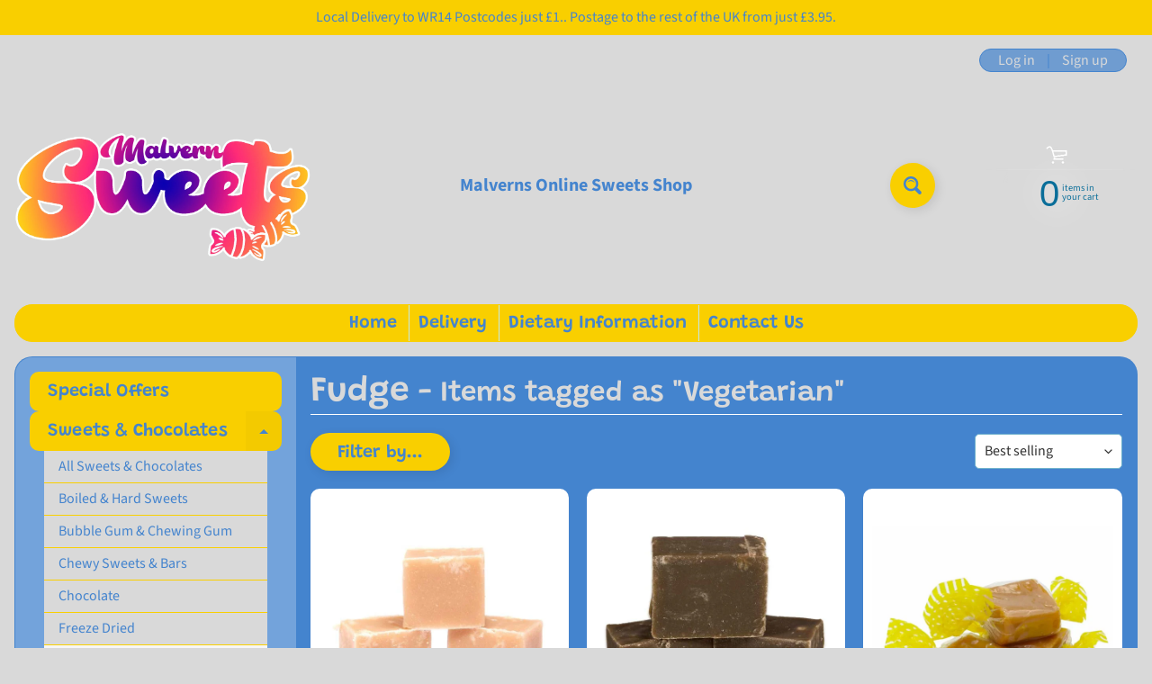

--- FILE ---
content_type: text/html; charset=utf-8
request_url: https://www.malvernsweets.co.uk/collections/fudge/vegetarian
body_size: 29838
content:
<!DOCTYPE html>
<html class="no-js" lang="en">
<head>
<meta charset="utf-8" />
<meta http-equiv="X-UA-Compatible" content="IE=edge" />  
<meta name="viewport" content="width=device-width, initial-scale=1.0, height=device-height, minimum-scale=1.0, user-scalable=0"> 

<link rel="preconnect" href="https://cdn.shopify.com" crossorigin>
<link rel="preconnect" href="https://fonts.shopifycdn.com" crossorigin>
<link rel="preconnect" href="https://monorail-edge.shopifysvc.com">

<script>document.documentElement.className = document.documentElement.className.replace('no-js', 'js');</script><link rel="preload" as="font" href="//www.malvernsweets.co.uk/cdn/fonts/grandstander/grandstander_n6.8b88bd32f6210067a2288a1ce615bb7acf551358.woff2" type="font/woff2" crossorigin>
<link rel="preload" as="font" href="//www.malvernsweets.co.uk/cdn/fonts/source_sans_pro/sourcesanspro_n4.50ae3e156aed9a794db7e94c4d00984c7b66616c.woff2" type="font/woff2" crossorigin>
<link rel="preload" as="font" href="//www.malvernsweets.co.uk/cdn/fonts/source_sans_pro/sourcesanspro_n7.41cbad1715ffa6489ec3aab1c16fda6d5bdf2235.woff2" type="font/woff2" crossorigin>  
<link rel="preload" href="//www.malvernsweets.co.uk/cdn/shop/t/2/assets/styles.css?v=107964772871487169471756132286" as="style">
<link rel="preload" href="//www.malvernsweets.co.uk/cdn/shop/t/2/assets/theme.js?v=4825360573376182041628005790" as="script"><link rel="shortcut icon" href="//www.malvernsweets.co.uk/cdn/shop/files/Favicon_32x32.png?v=1643646186" type="image/png"><link rel="apple-touch-icon" href="//www.malvernsweets.co.uk/cdn/shop/files/Logo152px_Touch_Icon_e2f24ca1-7f76-492f-b7a9-03b6251ec7bb_152x152.png?v=1643646445" type="image/png"><title>Fudge| Vegetarian| Malvern Sweets</title><meta name="description" content="Fudge - Malvern Sweets Worcestershire, Buy online pick &amp; mix sweets shop. Browse pick &#39;n&#39; mix sweets, retro sweets, 1kg sweet pouches, chocolate , fudge. Dairy ..." /><link rel="canonical" href="https://www.malvernsweets.co.uk/collections/fudge/vegetarian" /> <!-- /snippets/social-meta-tags.liquid --><meta property="og:site_name" content="Malvern Sweets">
<meta property="og:url" content="https://www.malvernsweets.co.uk/collections/fudge/vegetarian">
<meta property="og:title" content="Fudge">
<meta property="og:type" content="website">
<meta property="og:description" content="Malvern Sweets Worcestershire, Buy online pick & mix sweets shop. Browse pick 'n' mix sweets, retro sweets, 1kg sweet pouches, chocolate , fudge. Dairy Free, Gluten Free, Vegan, Halal, Sugar Free, Vegetarian.">

<meta name="twitter:card" content="summary_large_image">
<meta name="twitter:title" content="Fudge">
<meta name="twitter:description" content="Malvern Sweets Worcestershire, Buy online pick & mix sweets shop. Browse pick 'n' mix sweets, retro sweets, 1kg sweet pouches, chocolate , fudge. Dairy Free, Gluten Free, Vegan, Halal, Sugar Free, Vegetarian.">
<style>:root {--site_max_width:1280px; --site_min_width:300px; --font_size_base:100%;--font_stack_body:"Source Sans Pro",sans-serif;--font_style_body:normal;--font_weight_body:400;--font_stack_headings:Grandstander,sans-serif;--font_style_headings:normal;--font_weight_headings:600;--font_case_headings:none;--font_color_headings:#d9d9d9;--font_h6_size:1rem;--font_h5_size:1rem;--font_h4_size:1.25rem;--font_h3_size:1.5625rem;--font_h2_size:1.953125rem;--font_h1_size:2.44140625rem;--body_text_color:#d9d9d9; --body_bg_color:#d9d9d9; --link_color:#d9d9d9; --link_active:#333333;--content_borders:#ffffff;--content_borders_rgb:255, 255, 255;--logo_link_color:#4484ce;--logo_link_hover:#000000; --minicart_text:#0a6e99;--minicart_text_hover:#333333;--content_bg:#4484ce;--content_bg_rgb:68, 132, 206;--content_bg_opacity:1.0;--mobile_nav_bg:#f9cf00;--mobile_nav_text:#4484ce;--top_menu_bg:#f9cf00;--top_menu_bg1:#f9cf00;--top_menu_links:#4484ce;--top_menu_links_hover:#f19f4d;--top_menu_links_border:#c3e7ea;--top_menu_sub_bg:#ffffff;--top_menu_links_sub:#4484ce;--top_menu_links_sub_hover:#333333;--slider_bg:#ffffff;--caption_bg:#f9cf00;--caption_bg_rgb:249, 207, 0; --caption_text:#ffffff;--sidebar_bg:#ffffff;--sidebar_bg_rgb:255, 255, 255;--sidebar_bg_opacity:0.25;--accordion_h3_text:#4484ce;--accordion_h3_text_active:#4484ce;--accordion_h3_bg:#f9cf00;--accordion_h3_bg1:#f9cf00;--accordion_h3_bg_hover:#d9d9d9;--accordion_link_text:#4484ce;--accordion_link_text_hover:#000000;--accordion_link_bg:#d9d9d9;--accordion_link_bg_hover:#f6f6f6;--accordion_link_borders:#f9cf00;--side_pop_bg:#f9cf00;--side_pop_headings:#4484ce;--side_pop_links:#4484ce;--side_pop_links_hover:#f19f4d;--side_pop_borders:#dddddd;--side_news_bg:#f9cf00;--side_news_headings:#4484ce;--side_news_text:#4484ce;--side_social_bg:#f9cf00;--side_social_headings:#4484ce;--side_latest_text:#555555;--thumb_bg:#ffffff;--thumb_caption_bg:#f9cf00;--thumb_caption_bg1:#f9cf00;--thumb_caption_bg_hover:#d9d9d9;--thumb_title:#4484ce;--thumb_price:#aa0000;--thumb_sale_bg:#f9cf00;--thumb_sale_bg1:#f9cf00;--thumb_sale_text:#0a6e99;--button_bg:#f9cf00;--button_bg1:#f9cf00;--button_text:#4484ce;--button_text_transform:none;    --button_weight:normal; --button_bg_active:#d9d9d9; --button_hover_active:#ffffff; --button_sec_bg:#fff480; --button_sec_text:#918608; --button_sec_bg_hover:#ffee33; --button_sec_text_hover:#494304; --input_bg:#ffffff; --input_text_color:#333333; --input_border_color:#70b1cc; --input_border_focus:#ff7700; --svg_select_icon:url(//www.malvernsweets.co.uk/cdn/shop/t/2/assets/ico-select.svg?v=29614323137874517211634480464);--max_height_disclosure:300px; --min_height_disclosure:92px; --pag_color:#f9cf00; --pag_hover_text:#f19f4d; --pag_hover_bg:#ffffff;--pag_current_text:#ffffff;--pag_current_bg:#f9cf00;--pag_border:#ffffff;--acc_bg:#4484ce;--acc_bg_rgb:68, 132, 206;--acc_text:#d9d9d9;--acc_text_active:#d9d9d9;--footer_text:#4484ce;--footer_links:#4484ce;--footer_links_hover:#000000;--customer_box_bg:#d0f5ee;--comments_bg:#ffffff;--comments_bg_rgb:255, 255, 255;--icon_fill_facebook:#3b5998;--icon_fill_twitter:#00aced;--icon_fill_pinterest:#cb2027;--icon_fill_youtube:#CD201F;--icon_fill_vimeo:#1AB7EA;--icon_fill_snapchat:#FFFC00;--icon_fill_linkedin:#0077B5;--icon_fill_instagram:#E4405F;--icon_fill_tumblr:#36465D;--slide_arrow_color:#ffffff;--slide_arrow_bg_color:#4484ce;--media_video_bg_color:#000000;--media_bg_color:#ffffff;--media_text_color:#555555;--media_border_color:rgba(85,85,85,0.08);--search_borders:#f0f0f0;--search_selected:#e6e6e6;--search_spinner:#ffffff;}</style>
<link rel="stylesheet" href="//www.malvernsweets.co.uk/cdn/shop/t/2/assets/styles.css?v=107964772871487169471756132286" type="text/css" media="all"><style>@font-face {  font-family: Grandstander;  font-weight: 600;  font-style: normal;  font-display: swap;  src: url("//www.malvernsweets.co.uk/cdn/fonts/grandstander/grandstander_n6.8b88bd32f6210067a2288a1ce615bb7acf551358.woff2") format("woff2"),       url("//www.malvernsweets.co.uk/cdn/fonts/grandstander/grandstander_n6.ba17995a9ecb9cc573f2a85a109a741fa3dfdfde.woff") format("woff");}@font-face {  font-family: "Source Sans Pro";  font-weight: 400;  font-style: normal;  font-display: swap;  src: url("//www.malvernsweets.co.uk/cdn/fonts/source_sans_pro/sourcesanspro_n4.50ae3e156aed9a794db7e94c4d00984c7b66616c.woff2") format("woff2"),       url("//www.malvernsweets.co.uk/cdn/fonts/source_sans_pro/sourcesanspro_n4.d1662e048bd96ae7123e46600ff9744c0d84502d.woff") format("woff");}@font-face {  font-family: "Source Sans Pro";  font-weight: 700;  font-style: normal;  font-display: swap;  src: url("//www.malvernsweets.co.uk/cdn/fonts/source_sans_pro/sourcesanspro_n7.41cbad1715ffa6489ec3aab1c16fda6d5bdf2235.woff2") format("woff2"),       url("//www.malvernsweets.co.uk/cdn/fonts/source_sans_pro/sourcesanspro_n7.01173495588557d2be0eb2bb2ecdf8e4f01cf917.woff") format("woff");}@font-face {  font-family: "Source Sans Pro";  font-weight: 700;  font-style: normal;  font-display: swap;  src: url("//www.malvernsweets.co.uk/cdn/fonts/source_sans_pro/sourcesanspro_n7.41cbad1715ffa6489ec3aab1c16fda6d5bdf2235.woff2") format("woff2"),       url("//www.malvernsweets.co.uk/cdn/fonts/source_sans_pro/sourcesanspro_n7.01173495588557d2be0eb2bb2ecdf8e4f01cf917.woff") format("woff");}@font-face {  font-family: "Source Sans Pro";  font-weight: 400;  font-style: italic;  font-display: swap;  src: url("//www.malvernsweets.co.uk/cdn/fonts/source_sans_pro/sourcesanspro_i4.130f29b9baa0095b80aea9236ca9ef6ab0069c67.woff2") format("woff2"),       url("//www.malvernsweets.co.uk/cdn/fonts/source_sans_pro/sourcesanspro_i4.6146c8c8ae7b8853ccbbc8b859fcf805016ee743.woff") format("woff");}@font-face {  font-family: "Source Sans Pro";  font-weight: 700;  font-style: italic;  font-display: swap;  src: url("//www.malvernsweets.co.uk/cdn/fonts/source_sans_pro/sourcesanspro_i7.98bb15b3a23880a6e1d86ade6dbb197526ff768d.woff2") format("woff2"),       url("//www.malvernsweets.co.uk/cdn/fonts/source_sans_pro/sourcesanspro_i7.6274cea5e22a575d33653322a4399caadffb1338.woff") format("woff");}</style>

<script>
  window.Sunrise = window.Sunrise || {};
  Sunrise.strings = {
    add_to_cart: "Add to Cart",
    sold_out: "Out of stock",
    unavailable: "Unavailable",
    sku: "SKU: ",
    preorder_msg: "Available for pre-order",
    product_availability: "Availability: ",
    product_in_stock: "in stock",
    money_format_json: "£{{amount}}",
    money_format: "£{{amount}}",
    money_with_currency_format_json: "£{{amount}} GBP",
    money_with_currency_format: "£{{amount}} GBP",
    shop_currency: "GBP",
    locale: "en",
    locale_json: "en",
    customer_accounts_enabled: true,
    customer_logged_in:false,
    addressError: "Error looking up that address",
    addressNoResults: "No results for that address",
    addressQueryLimit: "You have exceeded the Google API usage limit. Consider upgrading to a \u003ca href=\"https:\/\/developers.google.com\/maps\/premium\/usage-limits\"\u003ePremium Plan\u003c\/a\u003e.",
    authError: "There was a problem authenticating your Google Maps account.",
    loading: "Loading",
    one_result_found: "1 result found",
    number_of_results_found: "[results_count] results found",
    number_of_results: "[result_number] of [results_count]",
    agree_terms_popup_text: "You must agree with the terms and conditions of sale to check out",
    cart_low_stock_message: "Some quantities have been reduced to match the available stock",
    stock_reduced_message: "Sorry, available stock is",
    shipping_calc_submit: "Calculate shipping",
    shipping_calculating: "Calculating...",
    available_shipping_rates: "rates found for your address...",
    one_rate_available:"There is one shipping rate available for",
    do_not_ship:"We do not ship to this destination."
  };
  window.theme = {
    info: {
      name: "Sunrise",
      version: "9.05.04"
    },
      breakpoints: {
        medium: 750,
        large: 990,
        widescreen: 1400
      },
    settings: {
      predictiveSearchEnabled: true,
      predictiveSearchShowPrice: false,
      predictiveSearchShowVendor: false,
      predictiveSearchType: "products"
    },
    stylesheet: "//www.malvernsweets.co.uk/cdn/shop/t/2/assets/styles.css?v=107964772871487169471756132286"
  };
  window.routes = {
    rootUrl: "\/",
    cartUrl: "\/cart",
    searchUrl: "\/search",
    productRecommendationsUrl: "\/recommendations\/products"
  };
</script><script src="//www.malvernsweets.co.uk/cdn/shop/t/2/assets/theme.js?v=4825360573376182041628005790" defer="defer"></script>

<script>
  if (window.MSInputMethodContext && document.documentMode) {
    /* IE polyfills */
    var scripts = document.getElementsByTagName('script')[0];
    var polyfill = document.createElement("script");
    polyfill.defer = true;
    polyfill.src = "//www.malvernsweets.co.uk/cdn/shop/t/2/assets/ie11-polyfills.min.js?v=2249170399530217341623710165";
    scripts.parentNode.insertBefore(polyfill, scripts);
  }
</script>  
  
<script>window.performance && window.performance.mark && window.performance.mark('shopify.content_for_header.start');</script><meta name="facebook-domain-verification" content="9kzpj656wi51ynwj47rqva7kpk90ne">
<meta name="google-site-verification" content="tacDeTWwt5c3gvpPAKDRZN3aFFGvP5pxX7p-FnhJp5Q">
<meta id="shopify-digital-wallet" name="shopify-digital-wallet" content="/57483690156/digital_wallets/dialog">
<meta name="shopify-checkout-api-token" content="ebe8296c8f3c1a402cce01ea6c376733">
<meta id="in-context-paypal-metadata" data-shop-id="57483690156" data-venmo-supported="false" data-environment="production" data-locale="en_US" data-paypal-v4="true" data-currency="GBP">
<link rel="alternate" type="application/atom+xml" title="Feed" href="/collections/fudge/vegetarian.atom" />
<link rel="alternate" type="application/json+oembed" href="https://www.malvernsweets.co.uk/collections/fudge/vegetarian.oembed">
<script async="async" src="/checkouts/internal/preloads.js?locale=en-GB"></script>
<link rel="preconnect" href="https://shop.app" crossorigin="anonymous">
<script async="async" src="https://shop.app/checkouts/internal/preloads.js?locale=en-GB&shop_id=57483690156" crossorigin="anonymous"></script>
<script id="apple-pay-shop-capabilities" type="application/json">{"shopId":57483690156,"countryCode":"GB","currencyCode":"GBP","merchantCapabilities":["supports3DS"],"merchantId":"gid:\/\/shopify\/Shop\/57483690156","merchantName":"Malvern Sweets","requiredBillingContactFields":["postalAddress","email"],"requiredShippingContactFields":["postalAddress","email"],"shippingType":"shipping","supportedNetworks":["visa","maestro","masterCard","amex","discover","elo"],"total":{"type":"pending","label":"Malvern Sweets","amount":"1.00"},"shopifyPaymentsEnabled":true,"supportsSubscriptions":true}</script>
<script id="shopify-features" type="application/json">{"accessToken":"ebe8296c8f3c1a402cce01ea6c376733","betas":["rich-media-storefront-analytics"],"domain":"www.malvernsweets.co.uk","predictiveSearch":true,"shopId":57483690156,"locale":"en"}</script>
<script>var Shopify = Shopify || {};
Shopify.shop = "kingkandy.myshopify.com";
Shopify.locale = "en";
Shopify.currency = {"active":"GBP","rate":"1.0"};
Shopify.country = "GB";
Shopify.theme = {"name":"Sunrise","id":123774042284,"schema_name":"Sunrise","schema_version":"9.05.04","theme_store_id":57,"role":"main"};
Shopify.theme.handle = "null";
Shopify.theme.style = {"id":null,"handle":null};
Shopify.cdnHost = "www.malvernsweets.co.uk/cdn";
Shopify.routes = Shopify.routes || {};
Shopify.routes.root = "/";</script>
<script type="module">!function(o){(o.Shopify=o.Shopify||{}).modules=!0}(window);</script>
<script>!function(o){function n(){var o=[];function n(){o.push(Array.prototype.slice.apply(arguments))}return n.q=o,n}var t=o.Shopify=o.Shopify||{};t.loadFeatures=n(),t.autoloadFeatures=n()}(window);</script>
<script>
  window.ShopifyPay = window.ShopifyPay || {};
  window.ShopifyPay.apiHost = "shop.app\/pay";
  window.ShopifyPay.redirectState = null;
</script>
<script id="shop-js-analytics" type="application/json">{"pageType":"collection"}</script>
<script defer="defer" async type="module" src="//www.malvernsweets.co.uk/cdn/shopifycloud/shop-js/modules/v2/client.init-shop-cart-sync_BT-GjEfc.en.esm.js"></script>
<script defer="defer" async type="module" src="//www.malvernsweets.co.uk/cdn/shopifycloud/shop-js/modules/v2/chunk.common_D58fp_Oc.esm.js"></script>
<script defer="defer" async type="module" src="//www.malvernsweets.co.uk/cdn/shopifycloud/shop-js/modules/v2/chunk.modal_xMitdFEc.esm.js"></script>
<script type="module">
  await import("//www.malvernsweets.co.uk/cdn/shopifycloud/shop-js/modules/v2/client.init-shop-cart-sync_BT-GjEfc.en.esm.js");
await import("//www.malvernsweets.co.uk/cdn/shopifycloud/shop-js/modules/v2/chunk.common_D58fp_Oc.esm.js");
await import("//www.malvernsweets.co.uk/cdn/shopifycloud/shop-js/modules/v2/chunk.modal_xMitdFEc.esm.js");

  window.Shopify.SignInWithShop?.initShopCartSync?.({"fedCMEnabled":true,"windoidEnabled":true});

</script>
<script>
  window.Shopify = window.Shopify || {};
  if (!window.Shopify.featureAssets) window.Shopify.featureAssets = {};
  window.Shopify.featureAssets['shop-js'] = {"shop-cart-sync":["modules/v2/client.shop-cart-sync_DZOKe7Ll.en.esm.js","modules/v2/chunk.common_D58fp_Oc.esm.js","modules/v2/chunk.modal_xMitdFEc.esm.js"],"init-fed-cm":["modules/v2/client.init-fed-cm_B6oLuCjv.en.esm.js","modules/v2/chunk.common_D58fp_Oc.esm.js","modules/v2/chunk.modal_xMitdFEc.esm.js"],"shop-cash-offers":["modules/v2/client.shop-cash-offers_D2sdYoxE.en.esm.js","modules/v2/chunk.common_D58fp_Oc.esm.js","modules/v2/chunk.modal_xMitdFEc.esm.js"],"shop-login-button":["modules/v2/client.shop-login-button_QeVjl5Y3.en.esm.js","modules/v2/chunk.common_D58fp_Oc.esm.js","modules/v2/chunk.modal_xMitdFEc.esm.js"],"pay-button":["modules/v2/client.pay-button_DXTOsIq6.en.esm.js","modules/v2/chunk.common_D58fp_Oc.esm.js","modules/v2/chunk.modal_xMitdFEc.esm.js"],"shop-button":["modules/v2/client.shop-button_DQZHx9pm.en.esm.js","modules/v2/chunk.common_D58fp_Oc.esm.js","modules/v2/chunk.modal_xMitdFEc.esm.js"],"avatar":["modules/v2/client.avatar_BTnouDA3.en.esm.js"],"init-windoid":["modules/v2/client.init-windoid_CR1B-cfM.en.esm.js","modules/v2/chunk.common_D58fp_Oc.esm.js","modules/v2/chunk.modal_xMitdFEc.esm.js"],"init-shop-for-new-customer-accounts":["modules/v2/client.init-shop-for-new-customer-accounts_C_vY_xzh.en.esm.js","modules/v2/client.shop-login-button_QeVjl5Y3.en.esm.js","modules/v2/chunk.common_D58fp_Oc.esm.js","modules/v2/chunk.modal_xMitdFEc.esm.js"],"init-shop-email-lookup-coordinator":["modules/v2/client.init-shop-email-lookup-coordinator_BI7n9ZSv.en.esm.js","modules/v2/chunk.common_D58fp_Oc.esm.js","modules/v2/chunk.modal_xMitdFEc.esm.js"],"init-shop-cart-sync":["modules/v2/client.init-shop-cart-sync_BT-GjEfc.en.esm.js","modules/v2/chunk.common_D58fp_Oc.esm.js","modules/v2/chunk.modal_xMitdFEc.esm.js"],"shop-toast-manager":["modules/v2/client.shop-toast-manager_DiYdP3xc.en.esm.js","modules/v2/chunk.common_D58fp_Oc.esm.js","modules/v2/chunk.modal_xMitdFEc.esm.js"],"init-customer-accounts":["modules/v2/client.init-customer-accounts_D9ZNqS-Q.en.esm.js","modules/v2/client.shop-login-button_QeVjl5Y3.en.esm.js","modules/v2/chunk.common_D58fp_Oc.esm.js","modules/v2/chunk.modal_xMitdFEc.esm.js"],"init-customer-accounts-sign-up":["modules/v2/client.init-customer-accounts-sign-up_iGw4briv.en.esm.js","modules/v2/client.shop-login-button_QeVjl5Y3.en.esm.js","modules/v2/chunk.common_D58fp_Oc.esm.js","modules/v2/chunk.modal_xMitdFEc.esm.js"],"shop-follow-button":["modules/v2/client.shop-follow-button_CqMgW2wH.en.esm.js","modules/v2/chunk.common_D58fp_Oc.esm.js","modules/v2/chunk.modal_xMitdFEc.esm.js"],"checkout-modal":["modules/v2/client.checkout-modal_xHeaAweL.en.esm.js","modules/v2/chunk.common_D58fp_Oc.esm.js","modules/v2/chunk.modal_xMitdFEc.esm.js"],"shop-login":["modules/v2/client.shop-login_D91U-Q7h.en.esm.js","modules/v2/chunk.common_D58fp_Oc.esm.js","modules/v2/chunk.modal_xMitdFEc.esm.js"],"lead-capture":["modules/v2/client.lead-capture_BJmE1dJe.en.esm.js","modules/v2/chunk.common_D58fp_Oc.esm.js","modules/v2/chunk.modal_xMitdFEc.esm.js"],"payment-terms":["modules/v2/client.payment-terms_Ci9AEqFq.en.esm.js","modules/v2/chunk.common_D58fp_Oc.esm.js","modules/v2/chunk.modal_xMitdFEc.esm.js"]};
</script>
<script id="__st">var __st={"a":57483690156,"offset":0,"reqid":"8ac2cb3c-f295-4079-bb45-2380db601408-1769094742","pageurl":"www.malvernsweets.co.uk\/collections\/fudge\/vegetarian","u":"a620d90a3a4f","p":"collection","rtyp":"collection","rid":272612491436};</script>
<script>window.ShopifyPaypalV4VisibilityTracking = true;</script>
<script id="captcha-bootstrap">!function(){'use strict';const t='contact',e='account',n='new_comment',o=[[t,t],['blogs',n],['comments',n],[t,'customer']],c=[[e,'customer_login'],[e,'guest_login'],[e,'recover_customer_password'],[e,'create_customer']],r=t=>t.map((([t,e])=>`form[action*='/${t}']:not([data-nocaptcha='true']) input[name='form_type'][value='${e}']`)).join(','),a=t=>()=>t?[...document.querySelectorAll(t)].map((t=>t.form)):[];function s(){const t=[...o],e=r(t);return a(e)}const i='password',u='form_key',d=['recaptcha-v3-token','g-recaptcha-response','h-captcha-response',i],f=()=>{try{return window.sessionStorage}catch{return}},m='__shopify_v',_=t=>t.elements[u];function p(t,e,n=!1){try{const o=window.sessionStorage,c=JSON.parse(o.getItem(e)),{data:r}=function(t){const{data:e,action:n}=t;return t[m]||n?{data:e,action:n}:{data:t,action:n}}(c);for(const[e,n]of Object.entries(r))t.elements[e]&&(t.elements[e].value=n);n&&o.removeItem(e)}catch(o){console.error('form repopulation failed',{error:o})}}const l='form_type',E='cptcha';function T(t){t.dataset[E]=!0}const w=window,h=w.document,L='Shopify',v='ce_forms',y='captcha';let A=!1;((t,e)=>{const n=(g='f06e6c50-85a8-45c8-87d0-21a2b65856fe',I='https://cdn.shopify.com/shopifycloud/storefront-forms-hcaptcha/ce_storefront_forms_captcha_hcaptcha.v1.5.2.iife.js',D={infoText:'Protected by hCaptcha',privacyText:'Privacy',termsText:'Terms'},(t,e,n)=>{const o=w[L][v],c=o.bindForm;if(c)return c(t,g,e,D).then(n);var r;o.q.push([[t,g,e,D],n]),r=I,A||(h.body.append(Object.assign(h.createElement('script'),{id:'captcha-provider',async:!0,src:r})),A=!0)});var g,I,D;w[L]=w[L]||{},w[L][v]=w[L][v]||{},w[L][v].q=[],w[L][y]=w[L][y]||{},w[L][y].protect=function(t,e){n(t,void 0,e),T(t)},Object.freeze(w[L][y]),function(t,e,n,w,h,L){const[v,y,A,g]=function(t,e,n){const i=e?o:[],u=t?c:[],d=[...i,...u],f=r(d),m=r(i),_=r(d.filter((([t,e])=>n.includes(e))));return[a(f),a(m),a(_),s()]}(w,h,L),I=t=>{const e=t.target;return e instanceof HTMLFormElement?e:e&&e.form},D=t=>v().includes(t);t.addEventListener('submit',(t=>{const e=I(t);if(!e)return;const n=D(e)&&!e.dataset.hcaptchaBound&&!e.dataset.recaptchaBound,o=_(e),c=g().includes(e)&&(!o||!o.value);(n||c)&&t.preventDefault(),c&&!n&&(function(t){try{if(!f())return;!function(t){const e=f();if(!e)return;const n=_(t);if(!n)return;const o=n.value;o&&e.removeItem(o)}(t);const e=Array.from(Array(32),(()=>Math.random().toString(36)[2])).join('');!function(t,e){_(t)||t.append(Object.assign(document.createElement('input'),{type:'hidden',name:u})),t.elements[u].value=e}(t,e),function(t,e){const n=f();if(!n)return;const o=[...t.querySelectorAll(`input[type='${i}']`)].map((({name:t})=>t)),c=[...d,...o],r={};for(const[a,s]of new FormData(t).entries())c.includes(a)||(r[a]=s);n.setItem(e,JSON.stringify({[m]:1,action:t.action,data:r}))}(t,e)}catch(e){console.error('failed to persist form',e)}}(e),e.submit())}));const S=(t,e)=>{t&&!t.dataset[E]&&(n(t,e.some((e=>e===t))),T(t))};for(const o of['focusin','change'])t.addEventListener(o,(t=>{const e=I(t);D(e)&&S(e,y())}));const B=e.get('form_key'),M=e.get(l),P=B&&M;t.addEventListener('DOMContentLoaded',(()=>{const t=y();if(P)for(const e of t)e.elements[l].value===M&&p(e,B);[...new Set([...A(),...v().filter((t=>'true'===t.dataset.shopifyCaptcha))])].forEach((e=>S(e,t)))}))}(h,new URLSearchParams(w.location.search),n,t,e,['guest_login'])})(!0,!0)}();</script>
<script integrity="sha256-4kQ18oKyAcykRKYeNunJcIwy7WH5gtpwJnB7kiuLZ1E=" data-source-attribution="shopify.loadfeatures" defer="defer" src="//www.malvernsweets.co.uk/cdn/shopifycloud/storefront/assets/storefront/load_feature-a0a9edcb.js" crossorigin="anonymous"></script>
<script crossorigin="anonymous" defer="defer" src="//www.malvernsweets.co.uk/cdn/shopifycloud/storefront/assets/shopify_pay/storefront-65b4c6d7.js?v=20250812"></script>
<script data-source-attribution="shopify.dynamic_checkout.dynamic.init">var Shopify=Shopify||{};Shopify.PaymentButton=Shopify.PaymentButton||{isStorefrontPortableWallets:!0,init:function(){window.Shopify.PaymentButton.init=function(){};var t=document.createElement("script");t.src="https://www.malvernsweets.co.uk/cdn/shopifycloud/portable-wallets/latest/portable-wallets.en.js",t.type="module",document.head.appendChild(t)}};
</script>
<script data-source-attribution="shopify.dynamic_checkout.buyer_consent">
  function portableWalletsHideBuyerConsent(e){var t=document.getElementById("shopify-buyer-consent"),n=document.getElementById("shopify-subscription-policy-button");t&&n&&(t.classList.add("hidden"),t.setAttribute("aria-hidden","true"),n.removeEventListener("click",e))}function portableWalletsShowBuyerConsent(e){var t=document.getElementById("shopify-buyer-consent"),n=document.getElementById("shopify-subscription-policy-button");t&&n&&(t.classList.remove("hidden"),t.removeAttribute("aria-hidden"),n.addEventListener("click",e))}window.Shopify?.PaymentButton&&(window.Shopify.PaymentButton.hideBuyerConsent=portableWalletsHideBuyerConsent,window.Shopify.PaymentButton.showBuyerConsent=portableWalletsShowBuyerConsent);
</script>
<script data-source-attribution="shopify.dynamic_checkout.cart.bootstrap">document.addEventListener("DOMContentLoaded",(function(){function t(){return document.querySelector("shopify-accelerated-checkout-cart, shopify-accelerated-checkout")}if(t())Shopify.PaymentButton.init();else{new MutationObserver((function(e,n){t()&&(Shopify.PaymentButton.init(),n.disconnect())})).observe(document.body,{childList:!0,subtree:!0})}}));
</script>
<link id="shopify-accelerated-checkout-styles" rel="stylesheet" media="screen" href="https://www.malvernsweets.co.uk/cdn/shopifycloud/portable-wallets/latest/accelerated-checkout-backwards-compat.css" crossorigin="anonymous">
<style id="shopify-accelerated-checkout-cart">
        #shopify-buyer-consent {
  margin-top: 1em;
  display: inline-block;
  width: 100%;
}

#shopify-buyer-consent.hidden {
  display: none;
}

#shopify-subscription-policy-button {
  background: none;
  border: none;
  padding: 0;
  text-decoration: underline;
  font-size: inherit;
  cursor: pointer;
}

#shopify-subscription-policy-button::before {
  box-shadow: none;
}

      </style>

<script>window.performance && window.performance.mark && window.performance.mark('shopify.content_for_header.end');</script>
  <script>
  // Create "window.Shoppad.apps.infiniteoptions" object if it doesn't already exist
  "Shoppad.apps.infiniteoptions".split(".").reduce(function(o, x) { if (!o[x]) {o[x] ={};} return o[x] }, window);

  // Define beforeReady callback
  window.Shoppad.apps.infiniteoptions.beforeReady = function(subscribe) {
    subscribe('appLoad', function(event) {
      Shoppad.$('.spb-productoptionswatchwrapper').contents().filter(function() {
        return this.nodeType == 3;
      }).wrap('<span class="spb-swatchtooltip"></span>');
    });
  };
</script>
<link href="https://monorail-edge.shopifysvc.com" rel="dns-prefetch">
<script>(function(){if ("sendBeacon" in navigator && "performance" in window) {try {var session_token_from_headers = performance.getEntriesByType('navigation')[0].serverTiming.find(x => x.name == '_s').description;} catch {var session_token_from_headers = undefined;}var session_cookie_matches = document.cookie.match(/_shopify_s=([^;]*)/);var session_token_from_cookie = session_cookie_matches && session_cookie_matches.length === 2 ? session_cookie_matches[1] : "";var session_token = session_token_from_headers || session_token_from_cookie || "";function handle_abandonment_event(e) {var entries = performance.getEntries().filter(function(entry) {return /monorail-edge.shopifysvc.com/.test(entry.name);});if (!window.abandonment_tracked && entries.length === 0) {window.abandonment_tracked = true;var currentMs = Date.now();var navigation_start = performance.timing.navigationStart;var payload = {shop_id: 57483690156,url: window.location.href,navigation_start,duration: currentMs - navigation_start,session_token,page_type: "collection"};window.navigator.sendBeacon("https://monorail-edge.shopifysvc.com/v1/produce", JSON.stringify({schema_id: "online_store_buyer_site_abandonment/1.1",payload: payload,metadata: {event_created_at_ms: currentMs,event_sent_at_ms: currentMs}}));}}window.addEventListener('pagehide', handle_abandonment_event);}}());</script>
<script id="web-pixels-manager-setup">(function e(e,d,r,n,o){if(void 0===o&&(o={}),!Boolean(null===(a=null===(i=window.Shopify)||void 0===i?void 0:i.analytics)||void 0===a?void 0:a.replayQueue)){var i,a;window.Shopify=window.Shopify||{};var t=window.Shopify;t.analytics=t.analytics||{};var s=t.analytics;s.replayQueue=[],s.publish=function(e,d,r){return s.replayQueue.push([e,d,r]),!0};try{self.performance.mark("wpm:start")}catch(e){}var l=function(){var e={modern:/Edge?\/(1{2}[4-9]|1[2-9]\d|[2-9]\d{2}|\d{4,})\.\d+(\.\d+|)|Firefox\/(1{2}[4-9]|1[2-9]\d|[2-9]\d{2}|\d{4,})\.\d+(\.\d+|)|Chrom(ium|e)\/(9{2}|\d{3,})\.\d+(\.\d+|)|(Maci|X1{2}).+ Version\/(15\.\d+|(1[6-9]|[2-9]\d|\d{3,})\.\d+)([,.]\d+|)( \(\w+\)|)( Mobile\/\w+|) Safari\/|Chrome.+OPR\/(9{2}|\d{3,})\.\d+\.\d+|(CPU[ +]OS|iPhone[ +]OS|CPU[ +]iPhone|CPU IPhone OS|CPU iPad OS)[ +]+(15[._]\d+|(1[6-9]|[2-9]\d|\d{3,})[._]\d+)([._]\d+|)|Android:?[ /-](13[3-9]|1[4-9]\d|[2-9]\d{2}|\d{4,})(\.\d+|)(\.\d+|)|Android.+Firefox\/(13[5-9]|1[4-9]\d|[2-9]\d{2}|\d{4,})\.\d+(\.\d+|)|Android.+Chrom(ium|e)\/(13[3-9]|1[4-9]\d|[2-9]\d{2}|\d{4,})\.\d+(\.\d+|)|SamsungBrowser\/([2-9]\d|\d{3,})\.\d+/,legacy:/Edge?\/(1[6-9]|[2-9]\d|\d{3,})\.\d+(\.\d+|)|Firefox\/(5[4-9]|[6-9]\d|\d{3,})\.\d+(\.\d+|)|Chrom(ium|e)\/(5[1-9]|[6-9]\d|\d{3,})\.\d+(\.\d+|)([\d.]+$|.*Safari\/(?![\d.]+ Edge\/[\d.]+$))|(Maci|X1{2}).+ Version\/(10\.\d+|(1[1-9]|[2-9]\d|\d{3,})\.\d+)([,.]\d+|)( \(\w+\)|)( Mobile\/\w+|) Safari\/|Chrome.+OPR\/(3[89]|[4-9]\d|\d{3,})\.\d+\.\d+|(CPU[ +]OS|iPhone[ +]OS|CPU[ +]iPhone|CPU IPhone OS|CPU iPad OS)[ +]+(10[._]\d+|(1[1-9]|[2-9]\d|\d{3,})[._]\d+)([._]\d+|)|Android:?[ /-](13[3-9]|1[4-9]\d|[2-9]\d{2}|\d{4,})(\.\d+|)(\.\d+|)|Mobile Safari.+OPR\/([89]\d|\d{3,})\.\d+\.\d+|Android.+Firefox\/(13[5-9]|1[4-9]\d|[2-9]\d{2}|\d{4,})\.\d+(\.\d+|)|Android.+Chrom(ium|e)\/(13[3-9]|1[4-9]\d|[2-9]\d{2}|\d{4,})\.\d+(\.\d+|)|Android.+(UC? ?Browser|UCWEB|U3)[ /]?(15\.([5-9]|\d{2,})|(1[6-9]|[2-9]\d|\d{3,})\.\d+)\.\d+|SamsungBrowser\/(5\.\d+|([6-9]|\d{2,})\.\d+)|Android.+MQ{2}Browser\/(14(\.(9|\d{2,})|)|(1[5-9]|[2-9]\d|\d{3,})(\.\d+|))(\.\d+|)|K[Aa][Ii]OS\/(3\.\d+|([4-9]|\d{2,})\.\d+)(\.\d+|)/},d=e.modern,r=e.legacy,n=navigator.userAgent;return n.match(d)?"modern":n.match(r)?"legacy":"unknown"}(),u="modern"===l?"modern":"legacy",c=(null!=n?n:{modern:"",legacy:""})[u],f=function(e){return[e.baseUrl,"/wpm","/b",e.hashVersion,"modern"===e.buildTarget?"m":"l",".js"].join("")}({baseUrl:d,hashVersion:r,buildTarget:u}),m=function(e){var d=e.version,r=e.bundleTarget,n=e.surface,o=e.pageUrl,i=e.monorailEndpoint;return{emit:function(e){var a=e.status,t=e.errorMsg,s=(new Date).getTime(),l=JSON.stringify({metadata:{event_sent_at_ms:s},events:[{schema_id:"web_pixels_manager_load/3.1",payload:{version:d,bundle_target:r,page_url:o,status:a,surface:n,error_msg:t},metadata:{event_created_at_ms:s}}]});if(!i)return console&&console.warn&&console.warn("[Web Pixels Manager] No Monorail endpoint provided, skipping logging."),!1;try{return self.navigator.sendBeacon.bind(self.navigator)(i,l)}catch(e){}var u=new XMLHttpRequest;try{return u.open("POST",i,!0),u.setRequestHeader("Content-Type","text/plain"),u.send(l),!0}catch(e){return console&&console.warn&&console.warn("[Web Pixels Manager] Got an unhandled error while logging to Monorail."),!1}}}}({version:r,bundleTarget:l,surface:e.surface,pageUrl:self.location.href,monorailEndpoint:e.monorailEndpoint});try{o.browserTarget=l,function(e){var d=e.src,r=e.async,n=void 0===r||r,o=e.onload,i=e.onerror,a=e.sri,t=e.scriptDataAttributes,s=void 0===t?{}:t,l=document.createElement("script"),u=document.querySelector("head"),c=document.querySelector("body");if(l.async=n,l.src=d,a&&(l.integrity=a,l.crossOrigin="anonymous"),s)for(var f in s)if(Object.prototype.hasOwnProperty.call(s,f))try{l.dataset[f]=s[f]}catch(e){}if(o&&l.addEventListener("load",o),i&&l.addEventListener("error",i),u)u.appendChild(l);else{if(!c)throw new Error("Did not find a head or body element to append the script");c.appendChild(l)}}({src:f,async:!0,onload:function(){if(!function(){var e,d;return Boolean(null===(d=null===(e=window.Shopify)||void 0===e?void 0:e.analytics)||void 0===d?void 0:d.initialized)}()){var d=window.webPixelsManager.init(e)||void 0;if(d){var r=window.Shopify.analytics;r.replayQueue.forEach((function(e){var r=e[0],n=e[1],o=e[2];d.publishCustomEvent(r,n,o)})),r.replayQueue=[],r.publish=d.publishCustomEvent,r.visitor=d.visitor,r.initialized=!0}}},onerror:function(){return m.emit({status:"failed",errorMsg:"".concat(f," has failed to load")})},sri:function(e){var d=/^sha384-[A-Za-z0-9+/=]+$/;return"string"==typeof e&&d.test(e)}(c)?c:"",scriptDataAttributes:o}),m.emit({status:"loading"})}catch(e){m.emit({status:"failed",errorMsg:(null==e?void 0:e.message)||"Unknown error"})}}})({shopId: 57483690156,storefrontBaseUrl: "https://www.malvernsweets.co.uk",extensionsBaseUrl: "https://extensions.shopifycdn.com/cdn/shopifycloud/web-pixels-manager",monorailEndpoint: "https://monorail-edge.shopifysvc.com/unstable/produce_batch",surface: "storefront-renderer",enabledBetaFlags: ["2dca8a86"],webPixelsConfigList: [{"id":"510492844","configuration":"{\"config\":\"{\\\"pixel_id\\\":\\\"GT-M63J3J3\\\",\\\"target_country\\\":\\\"GB\\\",\\\"gtag_events\\\":[{\\\"type\\\":\\\"purchase\\\",\\\"action_label\\\":\\\"MC-9LME1WGKF3\\\"},{\\\"type\\\":\\\"page_view\\\",\\\"action_label\\\":\\\"MC-9LME1WGKF3\\\"},{\\\"type\\\":\\\"view_item\\\",\\\"action_label\\\":\\\"MC-9LME1WGKF3\\\"}],\\\"enable_monitoring_mode\\\":false}\"}","eventPayloadVersion":"v1","runtimeContext":"OPEN","scriptVersion":"b2a88bafab3e21179ed38636efcd8a93","type":"APP","apiClientId":1780363,"privacyPurposes":[],"dataSharingAdjustments":{"protectedCustomerApprovalScopes":["read_customer_address","read_customer_email","read_customer_name","read_customer_personal_data","read_customer_phone"]}},{"id":"399605932","configuration":"{\"pixelCode\":\"CQ9VFPRC77UCUKROAV0G\"}","eventPayloadVersion":"v1","runtimeContext":"STRICT","scriptVersion":"22e92c2ad45662f435e4801458fb78cc","type":"APP","apiClientId":4383523,"privacyPurposes":["ANALYTICS","MARKETING","SALE_OF_DATA"],"dataSharingAdjustments":{"protectedCustomerApprovalScopes":["read_customer_address","read_customer_email","read_customer_name","read_customer_personal_data","read_customer_phone"]}},{"id":"111116460","configuration":"{\"pixel_id\":\"753320098965440\",\"pixel_type\":\"facebook_pixel\",\"metaapp_system_user_token\":\"-\"}","eventPayloadVersion":"v1","runtimeContext":"OPEN","scriptVersion":"ca16bc87fe92b6042fbaa3acc2fbdaa6","type":"APP","apiClientId":2329312,"privacyPurposes":["ANALYTICS","MARKETING","SALE_OF_DATA"],"dataSharingAdjustments":{"protectedCustomerApprovalScopes":["read_customer_address","read_customer_email","read_customer_name","read_customer_personal_data","read_customer_phone"]}},{"id":"shopify-app-pixel","configuration":"{}","eventPayloadVersion":"v1","runtimeContext":"STRICT","scriptVersion":"0450","apiClientId":"shopify-pixel","type":"APP","privacyPurposes":["ANALYTICS","MARKETING"]},{"id":"shopify-custom-pixel","eventPayloadVersion":"v1","runtimeContext":"LAX","scriptVersion":"0450","apiClientId":"shopify-pixel","type":"CUSTOM","privacyPurposes":["ANALYTICS","MARKETING"]}],isMerchantRequest: false,initData: {"shop":{"name":"Malvern Sweets","paymentSettings":{"currencyCode":"GBP"},"myshopifyDomain":"kingkandy.myshopify.com","countryCode":"GB","storefrontUrl":"https:\/\/www.malvernsweets.co.uk"},"customer":null,"cart":null,"checkout":null,"productVariants":[],"purchasingCompany":null},},"https://www.malvernsweets.co.uk/cdn","fcfee988w5aeb613cpc8e4bc33m6693e112",{"modern":"","legacy":""},{"shopId":"57483690156","storefrontBaseUrl":"https:\/\/www.malvernsweets.co.uk","extensionBaseUrl":"https:\/\/extensions.shopifycdn.com\/cdn\/shopifycloud\/web-pixels-manager","surface":"storefront-renderer","enabledBetaFlags":"[\"2dca8a86\"]","isMerchantRequest":"false","hashVersion":"fcfee988w5aeb613cpc8e4bc33m6693e112","publish":"custom","events":"[[\"page_viewed\",{}],[\"collection_viewed\",{\"collection\":{\"id\":\"272612491436\",\"title\":\"Fudge\",\"productVariants\":[{\"price\":{\"amount\":1.2,\"currencyCode\":\"GBP\"},\"product\":{\"title\":\"The Fudge Factory Vegan Vanilla Fudge Loose Sweets\",\"vendor\":\"Hancocks\",\"id\":\"6887522959532\",\"untranslatedTitle\":\"The Fudge Factory Vegan Vanilla Fudge Loose Sweets\",\"url\":\"\/products\/the-fudge-factory-vegan-vanilla-fudge-loose-sweets\",\"type\":\"\"},\"id\":\"40297454076076\",\"image\":{\"src\":\"\/\/www.malvernsweets.co.uk\/cdn\/shop\/products\/TheFudgeFactoryVeganVanillaFudgeLooseSweets.jpg?v=1639219431\"},\"sku\":\"JL\",\"title\":\"113g\",\"untranslatedTitle\":\"113g\"},{\"price\":{\"amount\":1.2,\"currencyCode\":\"GBP\"},\"product\":{\"title\":\"The Fudge Factory Vegan Chocolate Fudge Loose Sweets\",\"vendor\":\"Hancocks\",\"id\":\"6886241304748\",\"untranslatedTitle\":\"The Fudge Factory Vegan Chocolate Fudge Loose Sweets\",\"url\":\"\/products\/the-fudge-factory-vegan-chocolate-fudge-loose-sweets\",\"type\":\"\"},\"id\":\"40294164594860\",\"image\":{\"src\":\"\/\/www.malvernsweets.co.uk\/cdn\/shop\/products\/TheFudgeFactoryVeganChocolateFudgeLooseSweets.jpg?v=1639216381\"},\"sku\":\"\",\"title\":\"113g\",\"untranslatedTitle\":\"113g\"},{\"price\":{\"amount\":1.2,\"currencyCode\":\"GBP\"},\"product\":{\"title\":\"Bristows Vanilla Fudge Loose Sweets\",\"vendor\":\"Hancocks\",\"id\":\"7160529879212\",\"untranslatedTitle\":\"Bristows Vanilla Fudge Loose Sweets\",\"url\":\"\/products\/bristows-vanilla-fudge-loose-sweets\",\"type\":\"\"},\"id\":\"41110248259756\",\"image\":{\"src\":\"\/\/www.malvernsweets.co.uk\/cdn\/shop\/products\/BristowsWrappedVanillaFudge.jpg?v=1643300242\"},\"sku\":\"\",\"title\":\"113g\",\"untranslatedTitle\":\"113g\"},{\"price\":{\"amount\":1.2,\"currencyCode\":\"GBP\"},\"product\":{\"title\":\"Bristows Vegan Strawberry Cheesecake Fudge Loose Sweets\",\"vendor\":\"Malvern Sweets\",\"id\":\"7684861722796\",\"untranslatedTitle\":\"Bristows Vegan Strawberry Cheesecake Fudge Loose Sweets\",\"url\":\"\/products\/bristows-vegan-strawberry-cheesecake-fudge-loose-sweets\",\"type\":\"\"},\"id\":\"42737417289900\",\"image\":{\"src\":\"\/\/www.malvernsweets.co.uk\/cdn\/shop\/files\/BristowsStrawberryCheesecakeFudge.jpg?v=1694864594\"},\"sku\":\"\",\"title\":\"113g\",\"untranslatedTitle\":\"113g\"},{\"price\":{\"amount\":1.2,\"currencyCode\":\"GBP\"},\"product\":{\"title\":\"The Fudge Factory Vegan Salted Caramel Fudge Loose Sweets\",\"vendor\":\"Hancocks\",\"id\":\"6886255755436\",\"untranslatedTitle\":\"The Fudge Factory Vegan Salted Caramel Fudge Loose Sweets\",\"url\":\"\/products\/the-fudge-factory-vegan-salted-caramel-fudge-loose-sweets\",\"type\":\"\"},\"id\":\"40294191300780\",\"image\":{\"src\":\"\/\/www.malvernsweets.co.uk\/cdn\/shop\/products\/TheFudgeFactoryVeganSaltedCaramelFudgeLooseSweets.jpg?v=1639217229\"},\"sku\":\"JL\",\"title\":\"113g\",\"untranslatedTitle\":\"113g\"},{\"price\":{\"amount\":1.2,\"currencyCode\":\"GBP\"},\"product\":{\"title\":\"The Fudge Factory Vegan Strawberries \u0026 Cream Fudge Loose Sweets\",\"vendor\":\"Hancocks\",\"id\":\"6887520600236\",\"untranslatedTitle\":\"The Fudge Factory Vegan Strawberries \u0026 Cream Fudge Loose Sweets\",\"url\":\"\/products\/the-fudge-factory-vegan-strawberries-cream-fudge-loose-sweets\",\"type\":\"\"},\"id\":\"40297441788076\",\"image\":{\"src\":\"\/\/www.malvernsweets.co.uk\/cdn\/shop\/products\/TheFudgeFactoryVeganStrawberries_CreamFudgeLooseSweets.jpg?v=1639217342\"},\"sku\":\"JL\",\"title\":\"113\",\"untranslatedTitle\":\"113\"},{\"price\":{\"amount\":1.2,\"currencyCode\":\"GBP\"},\"product\":{\"title\":\"The Fudge Factory Vegan Chocolate Orange Fudge Loose Sweets\",\"vendor\":\"Hancocks\",\"id\":\"7279392751788\",\"untranslatedTitle\":\"The Fudge Factory Vegan Chocolate Orange Fudge Loose Sweets\",\"url\":\"\/products\/the-fudge-factory-vegan-chocolate-orange-fudge-loose-sweets\",\"type\":\"\"},\"id\":\"41568112705708\",\"image\":{\"src\":\"\/\/www.malvernsweets.co.uk\/cdn\/shop\/products\/TheFudgeFactoryVeganChocolateOrangeFudge.jpg?v=1652198466\"},\"sku\":\"\",\"title\":\"113g\",\"untranslatedTitle\":\"113g\"},{\"price\":{\"amount\":1.2,\"currencyCode\":\"GBP\"},\"product\":{\"title\":\"The Fudge Factory Vegan Mince Pie Fudge Loose Sweets\",\"vendor\":\"Hancocks\",\"id\":\"6908243050668\",\"untranslatedTitle\":\"The Fudge Factory Vegan Mince Pie Fudge Loose Sweets\",\"url\":\"\/products\/the-fudge-factory-vegan-mince-pie-fudge-loose-sweets\",\"type\":\"\"},\"id\":\"40352000704684\",\"image\":{\"src\":\"\/\/www.malvernsweets.co.uk\/cdn\/shop\/products\/TheFudgeFactoryVeganMincePieFudgeLooseSweets.jpg?v=1639216521\"},\"sku\":\"\",\"title\":\"113g\",\"untranslatedTitle\":\"113g\"}]}}]]"});</script><script>
  window.ShopifyAnalytics = window.ShopifyAnalytics || {};
  window.ShopifyAnalytics.meta = window.ShopifyAnalytics.meta || {};
  window.ShopifyAnalytics.meta.currency = 'GBP';
  var meta = {"products":[{"id":6887522959532,"gid":"gid:\/\/shopify\/Product\/6887522959532","vendor":"Hancocks","type":"","handle":"the-fudge-factory-vegan-vanilla-fudge-loose-sweets","variants":[{"id":40297454076076,"price":120,"name":"The Fudge Factory Vegan Vanilla Fudge Loose Sweets - 113g","public_title":"113g","sku":"JL"},{"id":40297454108844,"price":215,"name":"The Fudge Factory Vegan Vanilla Fudge Loose Sweets - 226g","public_title":"226g","sku":"JL"}],"remote":false},{"id":6886241304748,"gid":"gid:\/\/shopify\/Product\/6886241304748","vendor":"Hancocks","type":"","handle":"the-fudge-factory-vegan-chocolate-fudge-loose-sweets","variants":[{"id":40294164594860,"price":120,"name":"The Fudge Factory Vegan Chocolate Fudge Loose Sweets - 113g","public_title":"113g","sku":""},{"id":40294164627628,"price":215,"name":"The Fudge Factory Vegan Chocolate Fudge Loose Sweets - 226g","public_title":"226g","sku":""}],"remote":false},{"id":7160529879212,"gid":"gid:\/\/shopify\/Product\/7160529879212","vendor":"Hancocks","type":"","handle":"bristows-vanilla-fudge-loose-sweets","variants":[{"id":41110248259756,"price":120,"name":"Bristows Vanilla Fudge Loose Sweets - 113g","public_title":"113g","sku":""},{"id":41110248292524,"price":215,"name":"Bristows Vanilla Fudge Loose Sweets - 226g","public_title":"226g","sku":""}],"remote":false},{"id":7684861722796,"gid":"gid:\/\/shopify\/Product\/7684861722796","vendor":"Malvern Sweets","type":"","handle":"bristows-vegan-strawberry-cheesecake-fudge-loose-sweets","variants":[{"id":42737417289900,"price":120,"name":"Bristows Vegan Strawberry Cheesecake Fudge Loose Sweets - 113g","public_title":"113g","sku":""},{"id":42737417322668,"price":215,"name":"Bristows Vegan Strawberry Cheesecake Fudge Loose Sweets - 226g","public_title":"226g","sku":""}],"remote":false},{"id":6886255755436,"gid":"gid:\/\/shopify\/Product\/6886255755436","vendor":"Hancocks","type":"","handle":"the-fudge-factory-vegan-salted-caramel-fudge-loose-sweets","variants":[{"id":40294191300780,"price":120,"name":"The Fudge Factory Vegan Salted Caramel Fudge Loose Sweets - 113g","public_title":"113g","sku":"JL"},{"id":40294191333548,"price":215,"name":"The Fudge Factory Vegan Salted Caramel Fudge Loose Sweets - 226g","public_title":"226g","sku":"JL"}],"remote":false},{"id":6887520600236,"gid":"gid:\/\/shopify\/Product\/6887520600236","vendor":"Hancocks","type":"","handle":"the-fudge-factory-vegan-strawberries-cream-fudge-loose-sweets","variants":[{"id":40297441788076,"price":120,"name":"The Fudge Factory Vegan Strawberries \u0026 Cream Fudge Loose Sweets - 113","public_title":"113","sku":"JL"},{"id":40297441820844,"price":215,"name":"The Fudge Factory Vegan Strawberries \u0026 Cream Fudge Loose Sweets - 226","public_title":"226","sku":"JL"}],"remote":false},{"id":7279392751788,"gid":"gid:\/\/shopify\/Product\/7279392751788","vendor":"Hancocks","type":"","handle":"the-fudge-factory-vegan-chocolate-orange-fudge-loose-sweets","variants":[{"id":41568112705708,"price":120,"name":"The Fudge Factory Vegan Chocolate Orange Fudge Loose Sweets - 113g","public_title":"113g","sku":""},{"id":41568112738476,"price":215,"name":"The Fudge Factory Vegan Chocolate Orange Fudge Loose Sweets - 226g","public_title":"226g","sku":""}],"remote":false},{"id":6908243050668,"gid":"gid:\/\/shopify\/Product\/6908243050668","vendor":"Hancocks","type":"","handle":"the-fudge-factory-vegan-mince-pie-fudge-loose-sweets","variants":[{"id":40352000704684,"price":120,"name":"The Fudge Factory Vegan Mince Pie Fudge Loose Sweets - 113g","public_title":"113g","sku":""},{"id":40352000737452,"price":215,"name":"The Fudge Factory Vegan Mince Pie Fudge Loose Sweets - 226g","public_title":"226g","sku":""}],"remote":false}],"page":{"pageType":"collection","resourceType":"collection","resourceId":272612491436,"requestId":"8ac2cb3c-f295-4079-bb45-2380db601408-1769094742"}};
  for (var attr in meta) {
    window.ShopifyAnalytics.meta[attr] = meta[attr];
  }
</script>
<script class="analytics">
  (function () {
    var customDocumentWrite = function(content) {
      var jquery = null;

      if (window.jQuery) {
        jquery = window.jQuery;
      } else if (window.Checkout && window.Checkout.$) {
        jquery = window.Checkout.$;
      }

      if (jquery) {
        jquery('body').append(content);
      }
    };

    var hasLoggedConversion = function(token) {
      if (token) {
        return document.cookie.indexOf('loggedConversion=' + token) !== -1;
      }
      return false;
    }

    var setCookieIfConversion = function(token) {
      if (token) {
        var twoMonthsFromNow = new Date(Date.now());
        twoMonthsFromNow.setMonth(twoMonthsFromNow.getMonth() + 2);

        document.cookie = 'loggedConversion=' + token + '; expires=' + twoMonthsFromNow;
      }
    }

    var trekkie = window.ShopifyAnalytics.lib = window.trekkie = window.trekkie || [];
    if (trekkie.integrations) {
      return;
    }
    trekkie.methods = [
      'identify',
      'page',
      'ready',
      'track',
      'trackForm',
      'trackLink'
    ];
    trekkie.factory = function(method) {
      return function() {
        var args = Array.prototype.slice.call(arguments);
        args.unshift(method);
        trekkie.push(args);
        return trekkie;
      };
    };
    for (var i = 0; i < trekkie.methods.length; i++) {
      var key = trekkie.methods[i];
      trekkie[key] = trekkie.factory(key);
    }
    trekkie.load = function(config) {
      trekkie.config = config || {};
      trekkie.config.initialDocumentCookie = document.cookie;
      var first = document.getElementsByTagName('script')[0];
      var script = document.createElement('script');
      script.type = 'text/javascript';
      script.onerror = function(e) {
        var scriptFallback = document.createElement('script');
        scriptFallback.type = 'text/javascript';
        scriptFallback.onerror = function(error) {
                var Monorail = {
      produce: function produce(monorailDomain, schemaId, payload) {
        var currentMs = new Date().getTime();
        var event = {
          schema_id: schemaId,
          payload: payload,
          metadata: {
            event_created_at_ms: currentMs,
            event_sent_at_ms: currentMs
          }
        };
        return Monorail.sendRequest("https://" + monorailDomain + "/v1/produce", JSON.stringify(event));
      },
      sendRequest: function sendRequest(endpointUrl, payload) {
        // Try the sendBeacon API
        if (window && window.navigator && typeof window.navigator.sendBeacon === 'function' && typeof window.Blob === 'function' && !Monorail.isIos12()) {
          var blobData = new window.Blob([payload], {
            type: 'text/plain'
          });

          if (window.navigator.sendBeacon(endpointUrl, blobData)) {
            return true;
          } // sendBeacon was not successful

        } // XHR beacon

        var xhr = new XMLHttpRequest();

        try {
          xhr.open('POST', endpointUrl);
          xhr.setRequestHeader('Content-Type', 'text/plain');
          xhr.send(payload);
        } catch (e) {
          console.log(e);
        }

        return false;
      },
      isIos12: function isIos12() {
        return window.navigator.userAgent.lastIndexOf('iPhone; CPU iPhone OS 12_') !== -1 || window.navigator.userAgent.lastIndexOf('iPad; CPU OS 12_') !== -1;
      }
    };
    Monorail.produce('monorail-edge.shopifysvc.com',
      'trekkie_storefront_load_errors/1.1',
      {shop_id: 57483690156,
      theme_id: 123774042284,
      app_name: "storefront",
      context_url: window.location.href,
      source_url: "//www.malvernsweets.co.uk/cdn/s/trekkie.storefront.1bbfab421998800ff09850b62e84b8915387986d.min.js"});

        };
        scriptFallback.async = true;
        scriptFallback.src = '//www.malvernsweets.co.uk/cdn/s/trekkie.storefront.1bbfab421998800ff09850b62e84b8915387986d.min.js';
        first.parentNode.insertBefore(scriptFallback, first);
      };
      script.async = true;
      script.src = '//www.malvernsweets.co.uk/cdn/s/trekkie.storefront.1bbfab421998800ff09850b62e84b8915387986d.min.js';
      first.parentNode.insertBefore(script, first);
    };
    trekkie.load(
      {"Trekkie":{"appName":"storefront","development":false,"defaultAttributes":{"shopId":57483690156,"isMerchantRequest":null,"themeId":123774042284,"themeCityHash":"13974491137868736334","contentLanguage":"en","currency":"GBP","eventMetadataId":"863df15f-669c-4cbc-9128-0741b4289801"},"isServerSideCookieWritingEnabled":true,"monorailRegion":"shop_domain","enabledBetaFlags":["65f19447"]},"Session Attribution":{},"S2S":{"facebookCapiEnabled":true,"source":"trekkie-storefront-renderer","apiClientId":580111}}
    );

    var loaded = false;
    trekkie.ready(function() {
      if (loaded) return;
      loaded = true;

      window.ShopifyAnalytics.lib = window.trekkie;

      var originalDocumentWrite = document.write;
      document.write = customDocumentWrite;
      try { window.ShopifyAnalytics.merchantGoogleAnalytics.call(this); } catch(error) {};
      document.write = originalDocumentWrite;

      window.ShopifyAnalytics.lib.page(null,{"pageType":"collection","resourceType":"collection","resourceId":272612491436,"requestId":"8ac2cb3c-f295-4079-bb45-2380db601408-1769094742","shopifyEmitted":true});

      var match = window.location.pathname.match(/checkouts\/(.+)\/(thank_you|post_purchase)/)
      var token = match? match[1]: undefined;
      if (!hasLoggedConversion(token)) {
        setCookieIfConversion(token);
        window.ShopifyAnalytics.lib.track("Viewed Product Category",{"currency":"GBP","category":"Collection: fudge","collectionName":"fudge","collectionId":272612491436,"nonInteraction":true},undefined,undefined,{"shopifyEmitted":true});
      }
    });


        var eventsListenerScript = document.createElement('script');
        eventsListenerScript.async = true;
        eventsListenerScript.src = "//www.malvernsweets.co.uk/cdn/shopifycloud/storefront/assets/shop_events_listener-3da45d37.js";
        document.getElementsByTagName('head')[0].appendChild(eventsListenerScript);

})();</script>
<script
  defer
  src="https://www.malvernsweets.co.uk/cdn/shopifycloud/perf-kit/shopify-perf-kit-3.0.4.min.js"
  data-application="storefront-renderer"
  data-shop-id="57483690156"
  data-render-region="gcp-us-east1"
  data-page-type="collection"
  data-theme-instance-id="123774042284"
  data-theme-name="Sunrise"
  data-theme-version="9.05.04"
  data-monorail-region="shop_domain"
  data-resource-timing-sampling-rate="10"
  data-shs="true"
  data-shs-beacon="true"
  data-shs-export-with-fetch="true"
  data-shs-logs-sample-rate="1"
  data-shs-beacon-endpoint="https://www.malvernsweets.co.uk/api/collect"
></script>
</head>

<body id="collection" class="small-screen" data-curr-format="£{{amount}}" data-shop-currency="GBP">
  <div id="site-wrap">
    <header id="header" class="clearfix" role="banner">  
      <div id="shopify-section-header" class="shopify-section"><style>
  .logo.img-logo a{max-width:850px;}
  @media(min-width: 800px){
  .logo.textonly h1,.logo.textonly a{font-size:64px;}
  .header-text p{font-size:20px;}  
  .top-menu a{font-size:20px;}
  }
  </style>
  
  
    
      <div class="announcement-bar" style="background:#f9cf00;color:#4484ce;">
        
        <span>Local Delivery to WR14 Postcodes just £1.. Postage to the rest of the UK from just £3.95.</span>
        
      </div>
    
  
  
  <div class="site-width">
    <div class="row accounts-enabled">
  
      <div class="logo show-header-text img-logo">
        <div class='logo-wrap'>
        <a href="/" title="Malvern Sweets">
        

            <img 
              srcset="//www.malvernsweets.co.uk/cdn/shop/files/Logo_100x.png?v=1638647609 100w,//www.malvernsweets.co.uk/cdn/shop/files/Logo_150x.png?v=1638647609 150w,//www.malvernsweets.co.uk/cdn/shop/files/Logo_200x.png?v=1638647609 200w,//www.malvernsweets.co.uk/cdn/shop/files/Logo_250x.png?v=1638647609 250w,//www.malvernsweets.co.uk/cdn/shop/files/Logo_300x.png?v=1638647609 300w,//www.malvernsweets.co.uk/cdn/shop/files/Logo_400x.png?v=1638647609 400w,//www.malvernsweets.co.uk/cdn/shop/files/Logo_500x.png?v=1638647609 500w,//www.malvernsweets.co.uk/cdn/shop/files/Logo_600x.png?v=1638647609 600w,//www.malvernsweets.co.uk/cdn/shop/files/Logo_700x.png?v=1638647609 700w,//www.malvernsweets.co.uk/cdn/shop/files/Logo_800x.png?v=1638647609 800w,//www.malvernsweets.co.uk/cdn/shop/files/Logo_900x.png?v=1638647609 900w,//www.malvernsweets.co.uk/cdn/shop/files/Logo_1000x.png?v=1638647609 1000w,//www.malvernsweets.co.uk/cdn/shop/files/Logo_1250x.png?v=1638647609 1250w,//www.malvernsweets.co.uk/cdn/shop/files/Logo_1500x.png?v=1638647609 1500w,//www.malvernsweets.co.uk/cdn/shop/files/Logo_2000x.png?v=1638647609 2000w"   
              sizes="(max-width: 400px) calc((100vw/2) - 4em),(max-width: 800px) calc((100vw/3) - 4em),3508px" 
              src="//www.malvernsweets.co.uk/cdn/shop/files/Logo_850x200.png?v=1638647609"
              loading="lazy"
              width="3508"
              height="2480"
              class="header__heading-logo"
              alt="Malvern Sweets"
              itemprop="logo">          
        
        </a>
        </div>  
  
        
          <div class="header-text" style="color:#4484ce">
            <p><strong>Malverns Online Sweets Shop</strong></p>
          </div>
        
      </div>
  
      <div class="header-right hide-mobile">
        
          <div class="login-top hide-mobile">
            
              <a href="/account/login">Log in</a> | <a href="/account/register">Sign up</a>
                        
          </div>
         
        <div class="minicart-wrap">
          <a id="show-search" title="Search" href="/search" class="hide-mobile menu-search button"><svg aria-hidden="true" focusable="false" role="presentation" xmlns="http://www.w3.org/2000/svg" width="24" height="24" viewBox="0 0 24 24"><path d="M23.111 20.058l-4.977-4.977c.965-1.52 1.523-3.322 1.523-5.251 0-5.42-4.409-9.83-9.829-9.83-5.42 0-9.828 4.41-9.828 9.83s4.408 9.83 9.829 9.83c1.834 0 3.552-.505 5.022-1.383l5.021 5.021c2.144 2.141 5.384-1.096 3.239-3.24zm-20.064-10.228c0-3.739 3.043-6.782 6.782-6.782s6.782 3.042 6.782 6.782-3.043 6.782-6.782 6.782-6.782-3.043-6.782-6.782zm2.01-1.764c1.984-4.599 8.664-4.066 9.922.749-2.534-2.974-6.993-3.294-9.922-.749z"/></svg><span class="icon-fallback-text">Search</span></a>
          <div class="cart-info hide-mobile">
            <a href="/cart"><em>0</em> <span>items in your cart</span></a>
          </div>
        </div>
      </div>        
    </div>
    
    
    
    
      <nav class="top-menu hide-mobile clearfix" role="navigation" aria-label="Top menu" data-menuchosen="main-menu">
        <ul>
          
            <li class="from-top-menu">
            <a class="newfont" href="/">Home</a>
              
            </li>   
          
            <li class="from-top-menu">
            <a class="newfont" href="/pages/delivery">Delivery</a>
              
            </li>   
          
            <li class="from-top-menu">
            <a class="newfont" href="/pages/dietary-requirement">Dietary Information</a>
              
            </li>   
          
            <li class="from-top-menu">
            <a class="newfont" href="/pages/contact-us">Contact Us</a>
              
            </li>   
          
        </ul>
      </nav>
    
  
    <nav class="off-canvas-navigation show-mobile js">
      <a href="#menu" class="menu-button" aria-label="Menu"><svg xmlns="http://www.w3.org/2000/svg" width="24" height="24" viewBox="0 0 24 24"><path d="M24 6h-24v-4h24v4zm0 4h-24v4h24v-4zm0 8h-24v4h24v-4z"/></svg><!--<span> Menu</span> --></a>         
      
        <a href="/account" class="menu-user" aria-label="Account"><svg xmlns="http://www.w3.org/2000/svg" width="24" height="24" viewBox="0 0 24 24"><path d="M20.822 18.096c-3.439-.794-6.64-1.49-5.09-4.418 4.72-8.912 1.251-13.678-3.732-13.678-5.082 0-8.464 4.949-3.732 13.678 1.597 2.945-1.725 3.641-5.09 4.418-3.073.71-3.188 2.236-3.178 4.904l.004 1h23.99l.004-.969c.012-2.688-.092-4.222-3.176-4.935z"/></svg><!-- <span> Account</span> --></a>        
      
      <a href="/cart" aria-label="Cart" class="menu-cart"><svg xmlns="http://www.w3.org/2000/svg" width="24" height="24" viewBox="0 0 24 24"><path d="M10 19.5c0 .829-.672 1.5-1.5 1.5s-1.5-.671-1.5-1.5c0-.828.672-1.5 1.5-1.5s1.5.672 1.5 1.5zm3.5-1.5c-.828 0-1.5.671-1.5 1.5s.672 1.5 1.5 1.5 1.5-.671 1.5-1.5c0-.828-.672-1.5-1.5-1.5zm1.336-5l1.977-7h-16.813l2.938 7h11.898zm4.969-10l-3.432 12h-12.597l.839 2h13.239l3.474-12h1.929l.743-2h-4.195z"/></svg><!-- <span> Cart</span>--></a>  
      <a href="/search" class="menu-search" aria-label="Search our site"><svg aria-hidden="true" focusable="false" role="presentation" xmlns="http://www.w3.org/2000/svg" width="24" height="24" viewBox="0 0 24 24"><path d="M23.111 20.058l-4.977-4.977c.965-1.52 1.523-3.322 1.523-5.251 0-5.42-4.409-9.83-9.829-9.83-5.42 0-9.828 4.41-9.828 9.83s4.408 9.83 9.829 9.83c1.834 0 3.552-.505 5.022-1.383l5.021 5.021c2.144 2.141 5.384-1.096 3.239-3.24zm-20.064-10.228c0-3.739 3.043-6.782 6.782-6.782s6.782 3.042 6.782 6.782-3.043 6.782-6.782 6.782-6.782-3.043-6.782-6.782zm2.01-1.764c1.984-4.599 8.664-4.066 9.922.749-2.534-2.974-6.993-3.294-9.922-.749z"/></svg></a>
    </nav> 
  
  </div>
  
  
  
    <div role="dialog" aria-modal="true" aria-label="Search" class="search-form-wrap predictive-enabled" id="search-form-top" data-top-search-wrapper data-resultcount="0" data-translations='{"products":"Products","pages":"Pages","articles":"Articles","collections":"Collections","searchfor":"Search for"}' tabindex="-1">
      <form action="/search" method="get" class="search-form" role="search" id="predictive-search-top">
        <input type="hidden" name="options[prefix]" value="last" aria-hidden="true" />
        <div class="search-form-actions">
          <div class="input-field-wrap">
            <input type="text" data-top-search-field name="q" value="" placeholder="Search" role="combobox" aria-autocomplete="list" aria-owns="search-form-top-results" aria-expanded="false" aria-label="Search" aria-haspopup="listbox" class="" autocorrect="off" autocomplete="off" autocapitalize="off" spellcheck="false" />
            <button type="reset" class="search-form-clear" aria-label="Clear search term">
              <svg aria-hidden="true" focusable="false" role="presentation" class="icon icon-close" viewBox="0 0 40 40"><path d="M23.868 20.015L39.117 4.78c1.11-1.108 1.11-2.77 0-3.877-1.109-1.108-2.773-1.108-3.882 0L19.986 16.137 4.737.904C3.628-.204 1.965-.204.856.904c-1.11 1.108-1.11 2.77 0 3.877l15.249 15.234L.855 35.248c-1.108 1.108-1.108 2.77 0 3.877.555.554 1.248.831 1.942.831s1.386-.277 1.94-.83l15.25-15.234 15.248 15.233c.555.554 1.248.831 1.941.831s1.387-.277 1.941-.83c1.11-1.109 1.11-2.77 0-3.878L23.868 20.015z" class="layer"/></svg>
            </button>
            <button type="submit" class="button search-submit" aria-label="Submit">
              <svg aria-hidden="true" focusable="false" role="presentation" xmlns="http://www.w3.org/2000/svg" width="24" height="24" viewBox="0 0 24 24"><path d="M23.111 20.058l-4.977-4.977c.965-1.52 1.523-3.322 1.523-5.251 0-5.42-4.409-9.83-9.829-9.83-5.42 0-9.828 4.41-9.828 9.83s4.408 9.83 9.829 9.83c1.834 0 3.552-.505 5.022-1.383l5.021 5.021c2.144 2.141 5.384-1.096 3.239-3.24zm-20.064-10.228c0-3.739 3.043-6.782 6.782-6.782s6.782 3.042 6.782 6.782-3.043 6.782-6.782 6.782-6.782-3.043-6.782-6.782zm2.01-1.764c1.984-4.599 8.664-4.066 9.922.749-2.534-2.974-6.993-3.294-9.922-.749z"/></svg>
            </button>
          </div>
          <button type="button" class="search-bar-close" aria-label="Close">
             Close
          </button>
        </div>
        <div class="predictive-search-wrapper predictive-search-wrapper-top"></div>
      </form>
    </div>
  
  
  
  <script type="application/ld+json">
  {
    "@context": "http://schema.org",
    "@type": "Organization",
    "name": "Malvern Sweets",
    
      
      "logo": "https:\/\/www.malvernsweets.co.uk\/cdn\/shop\/files\/Logo_850x.png?v=1638647609",
    
    "sameAs": [
      "https:\/\/twitter.com\/Malvern_Sweets",
      "https:\/\/www.facebook.com\/malvernsweets",
      "",
      "https:\/\/www.instagram.com\/malvernsweets\/",
      "",
      "",
      "",
      "",
      ""
    ],
    "url": "https:\/\/www.malvernsweets.co.uk"
  }
  </script>
  
  
  </div>
    </header>

    <div class="site-width">
      <div id="content">
        <div id="shopify-section-sidebar" class="shopify-section">


<style>#side-menu a.newfont{font-size:20px;}</style>

<section role="complementary" id="sidebar" data-menuchosen="sidebar-menu" data-section-id="sidebar" data-section-type="sidebar" data-keep-open="true">
  <nav id="menu" role="navigation" aria-label="Side menu">         

    <ul id="side-menu">
      
      
      
        <div class="original-menu">
            
              <li class="">
                <a class="newfont" href="/collections/special-offers">Special Offers</a>
                
              </li> 
            
              <li class="has-sub level-1 original-li">
                <a class="newfont top-link" href="/collections/all">Sweets &amp; Chocolates<button class="dropdown-toggle" aria-haspopup="true" aria-expanded="false"><span class="screen-reader-text">Expand child menu</span></button></a>
                
                  <ul class="animated">
                    
                      <li class="">
                        <a class="" href="/collections/all">All Sweets &amp; Chocolates</a>
                        
                      </li>
                    
                      <li class="">
                        <a class="" href="/collections/boiled-hard-sweets">Boiled &amp; Hard Sweets</a>
                        
                      </li>
                    
                      <li class="">
                        <a class="" href="/collections/bubble-gum-chewing-gum">Bubble Gum &amp; Chewing Gum</a>
                        
                      </li>
                    
                      <li class="">
                        <a class="" href="/collections/chewy-sweets">Chewy Sweets &amp; Bars</a>
                        
                      </li>
                    
                      <li class="">
                        <a class="" href="/collections/chocolate">Chocolate</a>
                        
                      </li>
                    
                      <li class="">
                        <a class="" href="/collections/freeze-dried">Freeze Dried</a>
                        
                      </li>
                    
                      <li class=" active">
                        <a class="" href="/collections/fudge">Fudge</a>
                        
                      </li>
                    
                      <li class="">
                        <a class="" href="/collections/jelly-sweets">Jelly Sweets</a>
                        
                      </li>
                    
                      <li class="">
                        <a class="" href="/collections/liquorice">Liquorice</a>
                        
                      </li>
                    
                      <li class="">
                        <a class="" href="/collections/lollipops">Lollipops</a>
                        
                      </li>
                    
                      <li class="">
                        <a class="" href="/collections/loose-sweets-pick-n-mix">Loose Sweets</a>
                        
                      </li>
                    
                      <li class="">
                        <a class="" href="/collections/mints-medicated-sweets">Mints &amp; Medicated Sweets</a>
                        
                      </li>
                    
                      <li class="">
                        <a class="" href="/collections/nuts">Nuts</a>
                        
                      </li>
                    
                      <li class="">
                        <a class="" href="/collections/grab-bags">Pick n Mix Grab Bags</a>
                        
                      </li>
                    
                      <li class="">
                        <a class="" href="/collections/retro">Retro Sweets</a>
                        
                      </li>
                    
                      <li class="">
                        <a class="" href="/collections/soft-sweets">Soft Sweets</a>
                        
                      </li>
                    
                      <li class="">
                        <a class="" href="/collections/sour-sweets">Sour Sweets</a>
                        
                      </li>
                    
                      <li class="">
                        <a class="" href="/collections/toffee">Toffee &amp; Nougat</a>
                        
                      </li>
                    
                  </ul>
                
              </li> 
            
              <li class="has-sub level-1 original-li">
                <a class="newfont top-link" href="/collections/all">Sweets by Diet<button class="dropdown-toggle" aria-haspopup="true" aria-expanded="false"><span class="screen-reader-text">Expand child menu</span></button></a>
                
                  <ul class="animated">
                    
                      <li class="">
                        <a class="" href="/collections/dairy-free">Dairy Free</a>
                        
                      </li>
                    
                      <li class="">
                        <a class="" href="/collections/gluten-free">Gluten Free</a>
                        
                      </li>
                    
                      <li class="">
                        <a class="" href="/collections/halal">Halal</a>
                        
                      </li>
                    
                      <li class="">
                        <a class="" href="/collections/sugar-free">Sugar Free</a>
                        
                      </li>
                    
                      <li class="">
                        <a class="" href="/collections/vegan">Vegan</a>
                        
                      </li>
                    
                      <li class="">
                        <a class="" href="/collections/vegetarian">Vegetarian</a>
                        
                      </li>
                    
                  </ul>
                
              </li> 
            
              <li class="has-sub level-1 original-li">
                <a class="newfont top-link" href="/collections/all-american">American Sweets &amp; Chocolate<button class="dropdown-toggle" aria-haspopup="true" aria-expanded="false"><span class="screen-reader-text">Expand child menu</span></button></a>
                
                  <ul class="animated">
                    
                      <li class="">
                        <a class="" href="/collections/american-candy">Candy</a>
                        
                      </li>
                    
                      <li class="">
                        <a class="" href="/collections/american-chocolate">Chocolate</a>
                        
                      </li>
                    
                      <li class="">
                        <a class="" href="/collections/freeze-dried">Freeze Dried</a>
                        
                      </li>
                    
                  </ul>
                
              </li> 
            
              <li class="has-sub level-1 original-li">
                <a class="newfont top-link" href="/collections/all">Search by Brand<button class="dropdown-toggle" aria-haspopup="true" aria-expanded="false"><span class="screen-reader-text">Expand child menu</span></button></a>
                
                  <ul class="animated">
                    
                      <li class="">
                        <a class="" href="/collections/a-w-root-beer-usa">A&amp;W Root Beer</a>
                        
                      </li>
                    
                      <li class="">
                        <a class="" href="/collections/annabelles-usa">Annabelles USA</a>
                        
                      </li>
                    
                      <li class="">
                        <a class="" href="/collections/arizona">AriZona USA</a>
                        
                      </li>
                    
                      <li class="">
                        <a class="" href="/collections/atkinson-usa">Atkinson USA</a>
                        
                      </li>
                    
                      <li class="">
                        <a class="" href="/collections/atomic-fireball-usa">Atomic Fireball USA</a>
                        
                      </li>
                    
                      <li class="">
                        <a class="" href="/collections/barnetts">Barnetts</a>
                        
                      </li>
                    
                      <li class="">
                        <a class="" href="/collections/barratt">Barratt</a>
                        
                      </li>
                    
                      <li class="">
                        <a class="" href="/collections/bazooka">Bazooka</a>
                        
                      </li>
                    
                      <li class="">
                        <a class="" href="/collections/bonds-of-london">Bonds of London</a>
                        
                      </li>
                    
                      <li class="">
                        <a class="" href="/collections/booja-booja">Booja-Booja</a>
                        
                      </li>
                    
                      <li class="">
                        <a class="" href="/collections/boyer-usa">Boyer USA</a>
                        
                      </li>
                    
                      <li class="">
                        <a class="" href="/collections/brays">Brays</a>
                        
                      </li>
                    
                      <li class="">
                        <a class="" href="/collections/bristows">Bristows</a>
                        
                      </li>
                    
                      <li class="">
                        <a class="" href="/collections/bubs">BUBS</a>
                        
                      </li>
                    
                      <li class="">
                        <a class="" href="/collections/buchanans">Buchanan&#39;s</a>
                        
                      </li>
                    
                      <li class="">
                        <a class="" href="/collections/cadbury-australian">Cadbury Australian</a>
                        
                      </li>
                    
                      <li class="">
                        <a class="" href="/collections/cadbury-uk">Cadbury UK</a>
                        
                      </li>
                    
                      <li class="">
                        <a class="" href="/collections/calypso">Calypso USA</a>
                        
                      </li>
                    
                      <li class="">
                        <a class="" href="/collections/cotswold-fudge">Cotswold Fudge Co.</a>
                        
                      </li>
                    
                      <li class="">
                        <a class="" href="/collections/crazy-candy-factory">Crazy Candy Factory</a>
                        
                      </li>
                    
                      <li class="">
                        <a class="" href="/collections/damel">Damel</a>
                        
                      </li>
                    
                      <li class="">
                        <a class="" href="/collections/dirty-cow">Dirty Cow</a>
                        
                      </li>
                    
                      <li class="">
                        <a class="" href="/collections/dubble-bubble-usa">Dubble Bubble USA</a>
                        
                      </li>
                    
                      <li class="">
                        <a class="" href="/collections/fanta-usa">Fanta USA</a>
                        
                      </li>
                    
                      <li class="">
                        <a class="" href="/collections/ferrara-candy-usa">Ferrara Candy USA</a>
                        
                      </li>
                    
                      <li class="">
                        <a class="" href="/collections/foxs">Fox&#39;s</a>
                        
                      </li>
                    
                      <li class="">
                        <a class="" href="/collections/frisia">Frisia</a>
                        
                      </li>
                    
                      <li class="">
                        <a class="" href="/collections/fruit-tella">Fruit Tella</a>
                        
                      </li>
                    
                      <li class="">
                        <a class="" href="/collections/fundy-gummy">Fundy Gummy</a>
                        
                      </li>
                    
                      <li class="">
                        <a class="" href="/collections/galaxy">Galaxy</a>
                        
                      </li>
                    
                      <li class="">
                        <a class="" href="/collections/goetzes-usa">Goetze&#39;s USA</a>
                        
                      </li>
                    
                      <li class="">
                        <a class="" href="/collections/goldenbergs-usa">Goldenberg&#39;s USA</a>
                        
                      </li>
                    
                      <li class="">
                        <a class="" href="/collections/grays-of-dudley">Grays of Dudley</a>
                        
                      </li>
                    
                      <li class="">
                        <a class="" href="/collections/happi">Happi</a>
                        
                      </li>
                    
                      <li class="">
                        <a class="" href="/collections/haribo">Haribo</a>
                        
                      </li>
                    
                      <li class="">
                        <a class="" href="/collections/hershey-usa">Hershey USA</a>
                        
                      </li>
                    
                      <li class="">
                        <a class="" href="/collections/jake">Jake</a>
                        
                      </li>
                    
                      <li class="">
                        <a class="" href="/collections/jelly-belly-usa">Jelly Belly USA</a>
                        
                      </li>
                    
                      <li class="">
                        <a class="" href="/collections/jolly-rancher-usa">Jolly Rancher USA</a>
                        
                      </li>
                    
                      <li class="">
                        <a class="" href="/collections/joseph-dobson">Joseph Dobsons</a>
                        
                      </li>
                    
                      <li class="">
                        <a class="" href="/collections/kingsway">Kingsway</a>
                        
                      </li>
                    
                      <li class="">
                        <a class="" href="/collections/laffy-taffy">Laffy Taffy USA</a>
                        
                      </li>
                    
                      <li class="">
                        <a class="" href="/collections/lion">Lion</a>
                        
                      </li>
                    
                      <li class="">
                        <a class="" href="/collections/lotus">Lotus</a>
                        
                      </li>
                    
                      <li class="">
                        <a class="" href="/collections/m-ms">M&amp;M&#39;s</a>
                        
                      </li>
                    
                      <li class="">
                        <a class="" href="/collections/maltesers">Maltesers</a>
                        
                      </li>
                    
                      <li class="">
                        <a class="" href="/collections/maoam">Maoam</a>
                        
                      </li>
                    
                      <li class="">
                        <a class="" href="/collections/maynards">Maynards</a>
                        
                      </li>
                    
                      <li class="">
                        <a class="" href="/collections/mike-and-ike">Mike &amp; Ike USA</a>
                        
                      </li>
                    
                      <li class="">
                        <a class="" href="/collections/mr-toms">Mr Toms</a>
                        
                      </li>
                    
                      <li class="">
                        <a class="" href="/collections/mummy-meegz">Mummy Meegz</a>
                        
                      </li>
                    
                      <li class="">
                        <a class="" href="/collections/nestle">Nestle</a>
                        
                      </li>
                    
                      <li class="">
                        <a class="" href="/collections/now-and-later-usa">Now and Later USA</a>
                        
                      </li>
                    
                      <li class="">
                        <a class="" href="/collections/oor-wullie">Oor Wullie&#39;s</a>
                        
                      </li>
                    
                      <li class="">
                        <a class="" href="/collections/pearsons-usa">Pearson&#39;s USA</a>
                        
                      </li>
                    
                      <li class="">
                        <a class="" href="/collections/polo">Polo</a>
                        
                      </li>
                    
                      <li class="">
                        <a class="" href="/collections/reeses-usa">Reese&#39;s USA</a>
                        
                      </li>
                    
                      <li class="">
                        <a class="" href="/collections/rosss-of-edinburgh">Ross&#39;s of Edinburgh</a>
                        
                      </li>
                    
                      <li class="">
                        <a class="" href="/collections/rowntree">Rowntree</a>
                        
                      </li>
                    
                      <li class="">
                        <a class="" href="/collections/royale">Royale</a>
                        
                      </li>
                    
                      <li class="">
                        <a class="" href="/collections/skittles">Skittles</a>
                        
                      </li>
                    
                      <li class="">
                        <a class="" href="/collections/smarties-usa">Smarties USA</a>
                        
                      </li>
                    
                      <li class="">
                        <a class="" href="/collections/starburst">Starburst</a>
                        
                      </li>
                    
                      <li class="">
                        <a class="" href="/collections/swedish-fish-usa">Swedish Fish USA</a>
                        
                      </li>
                    
                      <li class="">
                        <a class="" href="/collections/sweet-dreams">Sweet Dreams</a>
                        
                      </li>
                    
                      <li class="">
                        <a class="" href="/collections/sweetzone">Sweetzone</a>
                        
                      </li>
                    
                      <li class="">
                        <a class="" href="/collections/swizzels">Swizzels</a>
                        
                      </li>
                    
                      <li class="">
                        <a class="" href="/collections/tango">Tango</a>
                        
                      </li>
                    
                      <li class="">
                        <a class="" href="/collections/taveners">Taveners</a>
                        
                      </li>
                    
                      <li class="">
                        <a class="" href="/collections/the-fudge-factory">The Fudge Factory</a>
                        
                      </li>
                    
                      <li class="">
                        <a class="" href="/collections/tonys-chocolonely">Tony&#39;s Chocolonely</a>
                        
                      </li>
                    
                      <li class="">
                        <a class="" href="/collections/tootsie-usa">Tootsie USA</a>
                        
                      </li>
                    
                      <li class="">
                        <a class="" href="/collections/toxic-waste">Toxic Waste</a>
                        
                      </li>
                    
                      <li class="">
                        <a class="" href="/collections/trolli">Trolli</a>
                        
                      </li>
                    
                      <li class="">
                        <a class="" href="/collections/vidal">Vidal</a>
                        
                      </li>
                    
                      <li class="">
                        <a class="" href="/collections/vimto">Vimto</a>
                        
                      </li>
                    
                      <li class="">
                        <a class="" href="/collections/walkers-nonsuch">Walkers Nonsuch</a>
                        
                      </li>
                    
                      <li class="">
                        <a class="" href="/collections/werthers-original">Werthers</a>
                        
                      </li>
                    
                      <li class="">
                        <a class="" href="/collections/wonka">Wonka USA</a>
                        
                      </li>
                    
                      <li class="">
                        <a class="" href="/collections/zed-candy">Zed Candy</a>
                        
                      </li>
                    
                  </ul>
                
              </li> 
            
              <li class="">
                <a class="newfont" href="/collections/gift-cards">Gift Card</a>
                
              </li> 
            
        </div>
      
      <div class='side-menu-mobile hide show-mobile'></div>   

             

    

    </ul>         
  </nav>

  
    <aside class="social-links">
      <h3>Stay in touch</h3>
       <a class="social-twitter" href="https://twitter.com/Malvern_Sweets" title="Twitter"><svg aria-hidden="true" focusable="false" role="presentation" class="icon icon-twitter" viewBox="0 0 16 16" xmlns="http://www.w3.org/2000/svg" fill-rule="evenodd" clip-rule="evenodd" stroke-linejoin="round" stroke-miterlimit="1.414"><path d="M16 3.038c-.59.26-1.22.437-1.885.517.677-.407 1.198-1.05 1.443-1.816-.634.375-1.337.648-2.085.795-.598-.638-1.45-1.036-2.396-1.036-1.812 0-3.282 1.468-3.282 3.28 0 .258.03.51.085.75C5.152 5.39 2.733 4.084 1.114 2.1.83 2.583.67 3.147.67 3.75c0 1.14.58 2.143 1.46 2.732-.538-.017-1.045-.165-1.487-.41v.04c0 1.59 1.13 2.918 2.633 3.22-.276.074-.566.114-.865.114-.21 0-.416-.02-.617-.058.418 1.304 1.63 2.253 3.067 2.28-1.124.88-2.54 1.404-4.077 1.404-.265 0-.526-.015-.783-.045 1.453.93 3.178 1.474 5.032 1.474 6.038 0 9.34-5 9.34-9.338 0-.143-.004-.284-.01-.425.64-.463 1.198-1.04 1.638-1.7z" fill-rule="nonzero"/></svg></a>
      <a class="social-facebook" href="https://www.facebook.com/malvernsweets" title="Facebook"><svg aria-hidden="true" focusable="false" role="presentation" class="icon icon-facebook" viewBox="0 0 16 16" xmlns="http://www.w3.org/2000/svg" fill-rule="evenodd" clip-rule="evenodd" stroke-linejoin="round" stroke-miterlimit="1.414"><path d="M15.117 0H.883C.395 0 0 .395 0 .883v14.234c0 .488.395.883.883.883h7.663V9.804H6.46V7.39h2.086V5.607c0-2.066 1.262-3.19 3.106-3.19.883 0 1.642.064 1.863.094v2.16h-1.28c-1 0-1.195.476-1.195 1.176v1.54h2.39l-.31 2.416h-2.08V16h4.077c.488 0 .883-.395.883-.883V.883C16 .395 15.605 0 15.117 0" fill-rule="nonzero"/></svg></a>          
                                    
                  
                
      <a class="social-instagram" href="https://www.instagram.com/malvernsweets/" title="Instagram"><svg aria-hidden="true" focusable="false" role="presentation" class="icon icon-instagram" viewBox="0 0 16 16" xmlns="http://www.w3.org/2000/svg" fill-rule="evenodd" clip-rule="evenodd" stroke-linejoin="round" stroke-miterlimit="1.414"><path d="M8 0C5.827 0 5.555.01 4.702.048 3.85.088 3.27.222 2.76.42c-.526.204-.973.478-1.417.923-.445.444-.72.89-.923 1.417-.198.51-.333 1.09-.372 1.942C.008 5.555 0 5.827 0 8s.01 2.445.048 3.298c.04.852.174 1.433.372 1.942.204.526.478.973.923 1.417.444.445.89.72 1.417.923.51.198 1.09.333 1.942.372.853.04 1.125.048 3.298.048s2.445-.01 3.298-.048c.852-.04 1.433-.174 1.942-.372.526-.204.973-.478 1.417-.923.445-.444.72-.89.923-1.417.198-.51.333-1.09.372-1.942.04-.853.048-1.125.048-3.298s-.01-2.445-.048-3.298c-.04-.852-.174-1.433-.372-1.942-.204-.526-.478-.973-.923-1.417-.444-.445-.89-.72-1.417-.923-.51-.198-1.09-.333-1.942-.372C10.445.008 10.173 0 8 0zm0 1.44c2.136 0 2.39.01 3.233.048.78.036 1.203.166 1.485.276.374.145.64.318.92.598.28.28.453.546.598.92.11.282.24.705.276 1.485.038.844.047 1.097.047 3.233s-.01 2.39-.048 3.233c-.036.78-.166 1.203-.276 1.485-.145.374-.318.64-.598.92-.28.28-.546.453-.92.598-.282.11-.705.24-1.485.276-.844.038-1.097.047-3.233.047s-2.39-.01-3.233-.048c-.78-.036-1.203-.166-1.485-.276-.374-.145-.64-.318-.92-.598-.28-.28-.453-.546-.598-.92-.11-.282-.24-.705-.276-1.485C1.45 10.39 1.44 10.136 1.44 8s.01-2.39.048-3.233c.036-.78.166-1.203.276-1.485.145-.374.318-.64.598-.92.28-.28.546-.453.92-.598.282-.11.705-.24 1.485-.276C5.61 1.45 5.864 1.44 8 1.44zm0 2.452c-2.27 0-4.108 1.84-4.108 4.108 0 2.27 1.84 4.108 4.108 4.108 2.27 0 4.108-1.84 4.108-4.108 0-2.27-1.84-4.108-4.108-4.108zm0 6.775c-1.473 0-2.667-1.194-2.667-2.667 0-1.473 1.194-2.667 2.667-2.667 1.473 0 2.667 1.194 2.667 2.667 0 1.473-1.194 2.667-2.667 2.667zm5.23-6.937c0 .53-.43.96-.96.96s-.96-.43-.96-.96.43-.96.96-.96.96.43.96.96z"/></svg></a>              
                 
                       
        
    </aside>
  

  
    <aside class="subscribe-form">
    <h3>Newsletter</h3>
      <form method="post" action="/contact#contact_form" id="contact_form" accept-charset="UTF-8" class="contact-form"><input type="hidden" name="form_type" value="customer" /><input type="hidden" name="utf8" value="✓" />
        

        
          
            <div class="news-sub-text"><p>Sign up to our newsletter for the latest news and special offers.</p></div>
          
          <fieldset>
              <input type="hidden" name="contact[tags]" value="newsletter" aria-hidden="true">
              <input aria-label="email" type="email" value="" placeholder="type your email..." name="contact[email]" class="required email input-text" autocorrect="off" autocapitalize="off" required>
              <button type="submit" class="button" name="commit">Subscribe</button>
            </fieldset>
        
      </form>
    </aside>   
   

   <aside class="top-sellers">
      <h3>Popular products</h3>
      <ul>
        
          
            <li>
              <a href="/products/1kg-assorted-pick-n-mix-grab-bag" title="1kg Assorted Pick n Mix Grab Bag">
                <span class="thumbnail"><img style="max-height:60px"
                      loading="lazy"
                      srcset="//www.malvernsweets.co.uk/cdn/shop/products/1kgPickNMix_60x60.jpg?v=1640717591 1x, //www.malvernsweets.co.uk/cdn/shop/products/1kgPickNMix_60x60@2x.jpg?v=1640717591 2x"
                      src="//www.malvernsweets.co.uk/cdn/shop/products/1kgPickNMix_60x60.jpg?v=1640717591"
                      width="800"
                      height="1000"
                      alt="1kg Assorted Pick n Mix Grab Bag" />
                </span>
                <span class="top-title">
                  1kg Assorted Pick n Mix Grab Bag
                  <i>
                    
                      
                        <del><span class=price-money>£5.99</span></del> <span class=price-money>£4.99</span>
                      
                                
                  </i>
                </span>
              </a>
            </li>
          
            <li>
              <a href="/products/1kg-fizzy-jelly-mix" title="1kg Fizzy Jelly Pick n Mix Grab Bag">
                <span class="thumbnail"><img style="max-height:60px"
                      loading="lazy"
                      srcset="//www.malvernsweets.co.uk/cdn/shop/products/1kgFizzyMix_60x60.jpg?v=1640717271 1x, //www.malvernsweets.co.uk/cdn/shop/products/1kgFizzyMix_60x60@2x.jpg?v=1640717271 2x"
                      src="//www.malvernsweets.co.uk/cdn/shop/products/1kgFizzyMix_60x60.jpg?v=1640717271"
                      width="800"
                      height="1000"
                      alt="1kg Fizzy Jelly Pick n Mix Grab Bag" />
                </span>
                <span class="top-title">
                  1kg Fizzy Jelly Pick n Mix Grab Bag
                  <i>
                    
                      
                        <del><span class=price-money>£5.99</span></del> <span class=price-money>£4.99</span>
                      
                                
                  </i>
                </span>
              </a>
            </li>
          
            <li>
              <a href="/products/jelly-1kg-grab-bag" title="1kg Jelly Pick n Mix Grab Bag">
                <span class="thumbnail"><img style="max-height:60px"
                      loading="lazy"
                      srcset="//www.malvernsweets.co.uk/cdn/shop/products/1kgJellyNew1kgMix_60x60.jpg?v=1651499373 1x, //www.malvernsweets.co.uk/cdn/shop/products/1kgJellyNew1kgMix_60x60@2x.jpg?v=1651499373 2x"
                      src="//www.malvernsweets.co.uk/cdn/shop/products/1kgJellyNew1kgMix_60x60.jpg?v=1651499373"
                      width="800"
                      height="1000"
                      alt="1kg Jelly Pick n Mix Grab Bag" />
                </span>
                <span class="top-title">
                  1kg Jelly Pick n Mix Grab Bag
                  <i>
                    
                      
                        <del><span class=price-money>£5.99</span></del> <span class=price-money>£4.99</span>
                      
                                
                  </i>
                </span>
              </a>
            </li>
          
            <li>
              <a href="/products/1kg-pink-sweets-grab-bag" title="1kg Pink Pick n Mix Sweets Grab Bag">
                <span class="thumbnail"><img style="max-height:60px"
                      loading="lazy"
                      srcset="//www.malvernsweets.co.uk/cdn/shop/products/1kgPinkMix_60x60.jpg?v=1640717848 1x, //www.malvernsweets.co.uk/cdn/shop/products/1kgPinkMix_60x60@2x.jpg?v=1640717848 2x"
                      src="//www.malvernsweets.co.uk/cdn/shop/products/1kgPinkMix_60x60.jpg?v=1640717848"
                      width="800"
                      height="1000"
                      alt="1kg Pink Pick n Mix Sweets Grab Bag" />
                </span>
                <span class="top-title">
                  1kg Pink Pick n Mix Sweets Grab Bag
                  <i>
                    
                      
                        <del><span class=price-money>£7.99</span></del> <span class=price-money>£6.99</span>
                      
                                
                  </i>
                </span>
              </a>
            </li>
          
            <li>
              <a href="/products/1kg-no-fizz-jelly-mix-grab-bag" title="1kg No Fizz Jelly Pick n Mix Grab Bag">
                <span class="thumbnail"><img style="max-height:60px"
                      loading="lazy"
                      srcset="//www.malvernsweets.co.uk/cdn/shop/products/1kgNoFizzJellyGrabBag_60x60.jpg?v=1643455871 1x, //www.malvernsweets.co.uk/cdn/shop/products/1kgNoFizzJellyGrabBag_60x60@2x.jpg?v=1643455871 2x"
                      src="//www.malvernsweets.co.uk/cdn/shop/products/1kgNoFizzJellyGrabBag_60x60.jpg?v=1643455871"
                      width="800"
                      height="1000"
                      alt="1kg No Fizz Jelly Pick n Mix Grab Bag" />
                </span>
                <span class="top-title">
                  1kg No Fizz Jelly Pick n Mix Grab Bag
                  <i>
                    
                      
                        <del><span class=price-money>£5.99</span></del> <span class=price-money>£4.99</span>
                      
                                
                  </i>
                </span>
              </a>
            </li>
          
              
      </ul>
    </aside>
     
</section>          



</div>
        <section role="main" id="main"> 
          
          
            <div id="shopify-section-banner" class="shopify-section">



<style>
.promo-wide{padding:6px;background:var(--slider_bg);border-radius:10px;margin:0 0 1em 0;text-align:center;}
.promo-wide, .promo-wide a{line-height:1;display:block;overflow:hidden;}
.promo-wide .placeholder-background svg{max-height:100px;}
.promo-wide span{text-shadow:2px 2px 2px rgba(0,0,0,0.20);letter-spacing:1px;word-break:break-word;line-height:normal;display:block;overflow:hidden;}
.promo-wide .placeholder-svg{background:none;}  
.promo-wide .placeholder-background svg{display:block;} 

  .promo-wide a{font-size:4vw; padding:10px;color:#4484ce;background:#f9cf00;background:-moz-linear-gradient(-45deg,#f9cf00 30%,#f9cf00 100%);background:-webkit-linear-gradient(-45deg, #f9cf00 30%,#f9cf00 100%);background:linear-gradient(135deg, #f9cf00 30%,#f9cf00 100%);filter:progid:DXImageTransform.Microsoft.gradient( startColorstr='#f9cf00', endColorstr='#f9cf00',GradientType=1 );} 

@media all and (min-width:800px) {
  .promo-wide a{font-size:4vw;}
}
</style>







</div>
          
          

<div id="shopify-section-collection-template" class="shopify-section">













<div class="collection-wrap clearfix show-sidebar" data-section-id="collection-template" data-section-type="collection-template">

   <h1 class="page-title">Fudge<small> - Items tagged as "Vegetarian"</small></h1>

   

     
      <div class="sort-and-filter show-sort js">
         <nav class="coll-tags show-tags">
            
              <div class="sort-selector">
                <label for="sort-by">Sort by</label> 
                <select class="sort-by" id="sort-by" data-default-sort="best-selling">
                
                  <option value="manual">Featured</option>
                
                  <option value="best-selling">Best selling</option>
                
                  <option value="title-ascending">Alphabetically, A-Z</option>
                
                  <option value="title-descending">Alphabetically, Z-A</option>
                
                  <option value="price-ascending">Price, low to high</option>
                
                  <option value="price-descending">Price, high to low</option>
                
                  <option value="created-ascending">Date, old to new</option>
                
                  <option value="created-descending">Date, new to old</option>
                
                </select>
              </div>
               
            
               <a class="button" href="#">Filter by...</a>    
            
         </nav>  

         
            
            <div class="tags">
               <a class="" href="/collections/fudge/">View all</a>
               
                  <a class="" href="/collections/fudge/chocolate">Chocolate</a>
               
                  <a class="" href="/collections/fudge/dairy-free">Dairy Free</a>
               
                  <a class="" href="/collections/fudge/gluten-free">Gluten Free</a>
               
                  <a class="" href="/collections/fudge/vegan">Vegan</a>
               
                  <a class="current" href="/collections/fudge/vegetarian">Vegetarian</a>
                   
            </div>
             
      </div>
     
  
   <div class="collection-main">   
      
      <ul class="block-grid collection-th columns3 flexbox-grid">  
         
           <li>
           

<a class="prod-th" href="/collections/fudge/products/the-fudge-factory-vegan-vanilla-fudge-loose-sweets" title="The Fudge Factory Vegan Vanilla Fudge Loose Sweets"><div>
        <div class="media media--adapt" style="padding-bottom: 125.0%;">
          <img 
            srcset="//www.malvernsweets.co.uk/cdn/shop/products/TheFudgeFactoryVeganVanillaFudgeLooseSweets_100x.jpg?v=1639219431 100w,//www.malvernsweets.co.uk/cdn/shop/products/TheFudgeFactoryVeganVanillaFudgeLooseSweets_200x.jpg?v=1639219431 200w,//www.malvernsweets.co.uk/cdn/shop/products/TheFudgeFactoryVeganVanillaFudgeLooseSweets_268x.jpg?v=1639219431 268w,//www.malvernsweets.co.uk/cdn/shop/products/TheFudgeFactoryVeganVanillaFudgeLooseSweets_300x.jpg?v=1639219431 300w,//www.malvernsweets.co.uk/cdn/shop/products/TheFudgeFactoryVeganVanillaFudgeLooseSweets_400x.jpg?v=1639219431 400w,//www.malvernsweets.co.uk/cdn/shop/products/TheFudgeFactoryVeganVanillaFudgeLooseSweets_606x.jpg?v=1639219431 606w,//www.malvernsweets.co.uk/cdn/shop/products/TheFudgeFactoryVeganVanillaFudgeLooseSweets_800x.jpg?v=1639219431 800w"  
            src="//www.malvernsweets.co.uk/cdn/shop/products/TheFudgeFactoryVeganVanillaFudgeLooseSweets_268x.jpg?v=1639219431"
            sizes="(max-width: 320px) 100px, calc((100vw - 4em) / 3)"
            width="800"
            height="1000"
            alt="The Fudge Factory Vegan Vanilla Fudge Loose Sweets"
            loading="lazy"
            class="motion-reduce"
          >
        </div>
      </div><span class="product-title">
        
      <span class="title">
        The Fudge Factory Vegan Vanilla Fudge Loose Sweets
      </span> 
        


<span class="price sold-out">
  
    Out of stock
  
</span>      
    </span>
  
    
</a>  
            </li>
         
           <li>
           

<a class="prod-th" href="/collections/fudge/products/the-fudge-factory-vegan-chocolate-fudge-loose-sweets" title="The Fudge Factory Vegan Chocolate Fudge Loose Sweets"><div>
        <div class="media media--adapt" style="padding-bottom: 125.0%;">
          <img 
            srcset="//www.malvernsweets.co.uk/cdn/shop/products/TheFudgeFactoryVeganChocolateFudgeLooseSweets_100x.jpg?v=1639216381 100w,//www.malvernsweets.co.uk/cdn/shop/products/TheFudgeFactoryVeganChocolateFudgeLooseSweets_200x.jpg?v=1639216381 200w,//www.malvernsweets.co.uk/cdn/shop/products/TheFudgeFactoryVeganChocolateFudgeLooseSweets_268x.jpg?v=1639216381 268w,//www.malvernsweets.co.uk/cdn/shop/products/TheFudgeFactoryVeganChocolateFudgeLooseSweets_300x.jpg?v=1639216381 300w,//www.malvernsweets.co.uk/cdn/shop/products/TheFudgeFactoryVeganChocolateFudgeLooseSweets_400x.jpg?v=1639216381 400w,//www.malvernsweets.co.uk/cdn/shop/products/TheFudgeFactoryVeganChocolateFudgeLooseSweets_606x.jpg?v=1639216381 606w,//www.malvernsweets.co.uk/cdn/shop/products/TheFudgeFactoryVeganChocolateFudgeLooseSweets_800x.jpg?v=1639216381 800w"  
            src="//www.malvernsweets.co.uk/cdn/shop/products/TheFudgeFactoryVeganChocolateFudgeLooseSweets_268x.jpg?v=1639216381"
            sizes="(max-width: 320px) 100px, calc((100vw - 4em) / 3)"
            width="800"
            height="1000"
            alt="The Fudge Factory Vegan Chocolate Fudge Loose Sweets"
            loading="lazy"
            class="motion-reduce"
          >
        </div>
      </div><span class="product-title">
        
      <span class="title">
        The Fudge Factory Vegan Chocolate Fudge Loose Sweets
      </span> 
        


<span class="price sold-out">
  
    Out of stock
  
</span>      
    </span>
  
    
</a>  
            </li>
         
           <li>
           

<a class="prod-th" href="/collections/fudge/products/bristows-vanilla-fudge-loose-sweets" title="Bristows Vanilla Fudge Loose Sweets"><div>
        <div class="media media--adapt" style="padding-bottom: 125.0%;">
          <img 
            srcset="//www.malvernsweets.co.uk/cdn/shop/products/BristowsWrappedVanillaFudge_100x.jpg?v=1643300242 100w,//www.malvernsweets.co.uk/cdn/shop/products/BristowsWrappedVanillaFudge_200x.jpg?v=1643300242 200w,//www.malvernsweets.co.uk/cdn/shop/products/BristowsWrappedVanillaFudge_268x.jpg?v=1643300242 268w,//www.malvernsweets.co.uk/cdn/shop/products/BristowsWrappedVanillaFudge_300x.jpg?v=1643300242 300w,//www.malvernsweets.co.uk/cdn/shop/products/BristowsWrappedVanillaFudge_400x.jpg?v=1643300242 400w,//www.malvernsweets.co.uk/cdn/shop/products/BristowsWrappedVanillaFudge_606x.jpg?v=1643300242 606w,//www.malvernsweets.co.uk/cdn/shop/products/BristowsWrappedVanillaFudge_800x.jpg?v=1643300242 800w"  
            src="//www.malvernsweets.co.uk/cdn/shop/products/BristowsWrappedVanillaFudge_268x.jpg?v=1643300242"
            sizes="(max-width: 320px) 100px, calc((100vw - 4em) / 3)"
            width="800"
            height="1000"
            alt="Bristows Vanilla Fudge Loose Sweets"
            loading="lazy"
            class="motion-reduce"
          >
        </div>
      </div><span class="product-title">
        
      <span class="title">
        Bristows Vanilla Fudge Loose Sweets
      </span> 
        


<span class="price sold-out">
  
    Out of stock
  
</span>      
    </span>
  
    
</a>  
            </li>
         
           <li>
           

<a class="prod-th" href="/collections/fudge/products/bristows-vegan-strawberry-cheesecake-fudge-loose-sweets" title="Bristows Vegan Strawberry Cheesecake Fudge Loose Sweets"><div>
        <div class="media media--adapt" style="padding-bottom: 125.0%;">
          <img 
            srcset="//www.malvernsweets.co.uk/cdn/shop/files/BristowsStrawberryCheesecakeFudge_100x.jpg?v=1694864594 100w,//www.malvernsweets.co.uk/cdn/shop/files/BristowsStrawberryCheesecakeFudge_200x.jpg?v=1694864594 200w,//www.malvernsweets.co.uk/cdn/shop/files/BristowsStrawberryCheesecakeFudge_268x.jpg?v=1694864594 268w,//www.malvernsweets.co.uk/cdn/shop/files/BristowsStrawberryCheesecakeFudge_300x.jpg?v=1694864594 300w,//www.malvernsweets.co.uk/cdn/shop/files/BristowsStrawberryCheesecakeFudge_400x.jpg?v=1694864594 400w,//www.malvernsweets.co.uk/cdn/shop/files/BristowsStrawberryCheesecakeFudge_606x.jpg?v=1694864594 606w,//www.malvernsweets.co.uk/cdn/shop/files/BristowsStrawberryCheesecakeFudge_800x.jpg?v=1694864594 800w"  
            src="//www.malvernsweets.co.uk/cdn/shop/files/BristowsStrawberryCheesecakeFudge_268x.jpg?v=1694864594"
            sizes="(max-width: 320px) 100px, calc((100vw - 4em) / 3)"
            width="800"
            height="1000"
            alt="Bristows Vegan Strawberry Cheesecake Fudge Loose Sweets"
            loading="lazy"
            class="motion-reduce"
          >
        </div>
      </div><span class="product-title">
        
      <span class="title">
        Bristows Vegan Strawberry Cheesecake Fudge Loose Sweets
      </span> 
        


<span class="price">
  
    
      <small>from</small> 
    
    <span class=price-money>£1.20</span>
    
    <span class="unit-price-wrap" style="display:none;">
                    
        


    </span>
  
</span>      
    </span>
  
    
</a>  
            </li>
         
           <li>
           

<a class="prod-th" href="/collections/fudge/products/the-fudge-factory-vegan-salted-caramel-fudge-loose-sweets" title="The Fudge Factory Vegan Salted Caramel Fudge Loose Sweets"><div>
        <div class="media media--adapt" style="padding-bottom: 125.0%;">
          <img 
            srcset="//www.malvernsweets.co.uk/cdn/shop/products/TheFudgeFactoryVeganSaltedCaramelFudgeLooseSweets_100x.jpg?v=1639217229 100w,//www.malvernsweets.co.uk/cdn/shop/products/TheFudgeFactoryVeganSaltedCaramelFudgeLooseSweets_200x.jpg?v=1639217229 200w,//www.malvernsweets.co.uk/cdn/shop/products/TheFudgeFactoryVeganSaltedCaramelFudgeLooseSweets_268x.jpg?v=1639217229 268w,//www.malvernsweets.co.uk/cdn/shop/products/TheFudgeFactoryVeganSaltedCaramelFudgeLooseSweets_300x.jpg?v=1639217229 300w,//www.malvernsweets.co.uk/cdn/shop/products/TheFudgeFactoryVeganSaltedCaramelFudgeLooseSweets_400x.jpg?v=1639217229 400w,//www.malvernsweets.co.uk/cdn/shop/products/TheFudgeFactoryVeganSaltedCaramelFudgeLooseSweets_606x.jpg?v=1639217229 606w,//www.malvernsweets.co.uk/cdn/shop/products/TheFudgeFactoryVeganSaltedCaramelFudgeLooseSweets_800x.jpg?v=1639217229 800w"  
            src="//www.malvernsweets.co.uk/cdn/shop/products/TheFudgeFactoryVeganSaltedCaramelFudgeLooseSweets_268x.jpg?v=1639217229"
            sizes="(max-width: 320px) 100px, calc((100vw - 4em) / 3)"
            width="800"
            height="1000"
            alt="The Fudge Factory Vegan Salted Caramel Fudge Loose Sweets"
            loading="lazy"
            class="motion-reduce"
          >
        </div>
      </div><span class="product-title">
        
      <span class="title">
        The Fudge Factory Vegan Salted Caramel Fudge Loose Sweets
      </span> 
        


<span class="price sold-out">
  
    Out of stock
  
</span>      
    </span>
  
    
</a>  
            </li>
         
           <li>
           

<a class="prod-th" href="/collections/fudge/products/the-fudge-factory-vegan-strawberries-cream-fudge-loose-sweets" title="The Fudge Factory Vegan Strawberries &amp; Cream Fudge Loose Sweets"><div>
        <div class="media media--adapt" style="padding-bottom: 125.0%;">
          <img 
            srcset="//www.malvernsweets.co.uk/cdn/shop/products/TheFudgeFactoryVeganStrawberries_CreamFudgeLooseSweets_100x.jpg?v=1639217342 100w,//www.malvernsweets.co.uk/cdn/shop/products/TheFudgeFactoryVeganStrawberries_CreamFudgeLooseSweets_200x.jpg?v=1639217342 200w,//www.malvernsweets.co.uk/cdn/shop/products/TheFudgeFactoryVeganStrawberries_CreamFudgeLooseSweets_268x.jpg?v=1639217342 268w,//www.malvernsweets.co.uk/cdn/shop/products/TheFudgeFactoryVeganStrawberries_CreamFudgeLooseSweets_300x.jpg?v=1639217342 300w,//www.malvernsweets.co.uk/cdn/shop/products/TheFudgeFactoryVeganStrawberries_CreamFudgeLooseSweets_400x.jpg?v=1639217342 400w,//www.malvernsweets.co.uk/cdn/shop/products/TheFudgeFactoryVeganStrawberries_CreamFudgeLooseSweets_606x.jpg?v=1639217342 606w,//www.malvernsweets.co.uk/cdn/shop/products/TheFudgeFactoryVeganStrawberries_CreamFudgeLooseSweets_800x.jpg?v=1639217342 800w"  
            src="//www.malvernsweets.co.uk/cdn/shop/products/TheFudgeFactoryVeganStrawberries_CreamFudgeLooseSweets_268x.jpg?v=1639217342"
            sizes="(max-width: 320px) 100px, calc((100vw - 4em) / 3)"
            width="800"
            height="1000"
            alt="The Fudge Factory Vegan Strawberries &amp; Cream Fudge Loose Sweets"
            loading="lazy"
            class="motion-reduce"
          >
        </div>
      </div><span class="product-title">
        
      <span class="title">
        The Fudge Factory Vegan Strawberries &amp; Cream Fudge Loose Sweets
      </span> 
        


<span class="price sold-out">
  
    Out of stock
  
</span>      
    </span>
  
    
</a>  
            </li>
         
           <li>
           

<a class="prod-th" href="/collections/fudge/products/the-fudge-factory-vegan-chocolate-orange-fudge-loose-sweets" title="The Fudge Factory Vegan Chocolate Orange Fudge Loose Sweets"><div>
        <div class="media media--adapt" style="padding-bottom: 125.0%;">
          <img 
            srcset="//www.malvernsweets.co.uk/cdn/shop/products/TheFudgeFactoryVeganChocolateOrangeFudge_100x.jpg?v=1652198466 100w,//www.malvernsweets.co.uk/cdn/shop/products/TheFudgeFactoryVeganChocolateOrangeFudge_200x.jpg?v=1652198466 200w,//www.malvernsweets.co.uk/cdn/shop/products/TheFudgeFactoryVeganChocolateOrangeFudge_268x.jpg?v=1652198466 268w,//www.malvernsweets.co.uk/cdn/shop/products/TheFudgeFactoryVeganChocolateOrangeFudge_300x.jpg?v=1652198466 300w,//www.malvernsweets.co.uk/cdn/shop/products/TheFudgeFactoryVeganChocolateOrangeFudge_400x.jpg?v=1652198466 400w,//www.malvernsweets.co.uk/cdn/shop/products/TheFudgeFactoryVeganChocolateOrangeFudge_606x.jpg?v=1652198466 606w,//www.malvernsweets.co.uk/cdn/shop/products/TheFudgeFactoryVeganChocolateOrangeFudge_800x.jpg?v=1652198466 800w"  
            src="//www.malvernsweets.co.uk/cdn/shop/products/TheFudgeFactoryVeganChocolateOrangeFudge_268x.jpg?v=1652198466"
            sizes="(max-width: 320px) 100px, calc((100vw - 4em) / 3)"
            width="800"
            height="1000"
            alt="The Fudge Factory Vegan Chocolate Orange Fudge Loose Sweets"
            loading="lazy"
            class="motion-reduce"
          >
        </div>
      </div><span class="product-title">
        
      <span class="title">
        The Fudge Factory Vegan Chocolate Orange Fudge Loose Sweets
      </span> 
        


<span class="price sold-out">
  
    Out of stock
  
</span>      
    </span>
  
    
</a>  
            </li>
         
           <li>
           

<a class="prod-th" href="/collections/fudge/products/the-fudge-factory-vegan-mince-pie-fudge-loose-sweets" title="The Fudge Factory Vegan Mince Pie Fudge Loose Sweets"><div>
        <div class="media media--adapt" style="padding-bottom: 125.0%;">
          <img 
            srcset="//www.malvernsweets.co.uk/cdn/shop/products/TheFudgeFactoryVeganMincePieFudgeLooseSweets_100x.jpg?v=1639216521 100w,//www.malvernsweets.co.uk/cdn/shop/products/TheFudgeFactoryVeganMincePieFudgeLooseSweets_200x.jpg?v=1639216521 200w,//www.malvernsweets.co.uk/cdn/shop/products/TheFudgeFactoryVeganMincePieFudgeLooseSweets_268x.jpg?v=1639216521 268w,//www.malvernsweets.co.uk/cdn/shop/products/TheFudgeFactoryVeganMincePieFudgeLooseSweets_300x.jpg?v=1639216521 300w,//www.malvernsweets.co.uk/cdn/shop/products/TheFudgeFactoryVeganMincePieFudgeLooseSweets_400x.jpg?v=1639216521 400w,//www.malvernsweets.co.uk/cdn/shop/products/TheFudgeFactoryVeganMincePieFudgeLooseSweets_606x.jpg?v=1639216521 606w,//www.malvernsweets.co.uk/cdn/shop/products/TheFudgeFactoryVeganMincePieFudgeLooseSweets_800x.jpg?v=1639216521 800w"  
            src="//www.malvernsweets.co.uk/cdn/shop/products/TheFudgeFactoryVeganMincePieFudgeLooseSweets_268x.jpg?v=1639216521"
            sizes="(max-width: 320px) 100px, calc((100vw - 4em) / 3)"
            width="800"
            height="1000"
            alt="The Fudge Factory Vegan Mince Pie Fudge Loose Sweets"
            loading="lazy"
            class="motion-reduce"
          >
        </div>
      </div><span class="product-title">
        
      <span class="title">
        The Fudge Factory Vegan Mince Pie Fudge Loose Sweets
      </span> 
        


<span class="price sold-out">
  
    Out of stock
  
</span>      
    </span>
  
    
</a>  
            </li>
         
      </ul>

      
   </div>

</div>





</div>
          
            <div id="shopify-section-logo-list" class="shopify-section">






</div>
          
        </section>
      </div>
    </div>
  </div><!-- site-wrap -->

  <div id="shopify-section-footer" class="shopify-section"><footer role="contentinfo" id="footer" class="" data-section-id="footer" data-section-type="footer">
  <div class="inner">
      
     
    
      
      <p class="payment-icons">
        
          <svg class="payment-icon" xmlns="http://www.w3.org/2000/svg" role="img" aria-labelledby="pi-american_express" viewBox="0 0 38 24" width="38" height="24"><title id="pi-american_express">American Express</title><path fill="#000" d="M35 0H3C1.3 0 0 1.3 0 3v18c0 1.7 1.4 3 3 3h32c1.7 0 3-1.3 3-3V3c0-1.7-1.4-3-3-3Z" opacity=".07"/><path fill="#006FCF" d="M35 1c1.1 0 2 .9 2 2v18c0 1.1-.9 2-2 2H3c-1.1 0-2-.9-2-2V3c0-1.1.9-2 2-2h32Z"/><path fill="#FFF" d="M22.012 19.936v-8.421L37 11.528v2.326l-1.732 1.852L37 17.573v2.375h-2.766l-1.47-1.622-1.46 1.628-9.292-.02Z"/><path fill="#006FCF" d="M23.013 19.012v-6.57h5.572v1.513h-3.768v1.028h3.678v1.488h-3.678v1.01h3.768v1.531h-5.572Z"/><path fill="#006FCF" d="m28.557 19.012 3.083-3.289-3.083-3.282h2.386l1.884 2.083 1.89-2.082H37v.051l-3.017 3.23L37 18.92v.093h-2.307l-1.917-2.103-1.898 2.104h-2.321Z"/><path fill="#FFF" d="M22.71 4.04h3.614l1.269 2.881V4.04h4.46l.77 2.159.771-2.159H37v8.421H19l3.71-8.421Z"/><path fill="#006FCF" d="m23.395 4.955-2.916 6.566h2l.55-1.315h2.98l.55 1.315h2.05l-2.904-6.566h-2.31Zm.25 3.777.875-2.09.873 2.09h-1.748Z"/><path fill="#006FCF" d="M28.581 11.52V4.953l2.811.01L32.84 9l1.456-4.046H37v6.565l-1.74.016v-4.51l-1.644 4.494h-1.59L30.35 7.01v4.51h-1.768Z"/></svg>

        
          <svg class="payment-icon" version="1.1" xmlns="http://www.w3.org/2000/svg" role="img" x="0" y="0" width="38" height="24" viewBox="0 0 165.521 105.965" xml:space="preserve" aria-labelledby="pi-apple_pay"><title id="pi-apple_pay">Apple Pay</title><path fill="#000" d="M150.698 0H14.823c-.566 0-1.133 0-1.698.003-.477.004-.953.009-1.43.022-1.039.028-2.087.09-3.113.274a10.51 10.51 0 0 0-2.958.975 9.932 9.932 0 0 0-4.35 4.35 10.463 10.463 0 0 0-.975 2.96C.113 9.611.052 10.658.024 11.696a70.22 70.22 0 0 0-.022 1.43C0 13.69 0 14.256 0 14.823v76.318c0 .567 0 1.132.002 1.699.003.476.009.953.022 1.43.028 1.036.09 2.084.275 3.11a10.46 10.46 0 0 0 .974 2.96 9.897 9.897 0 0 0 1.83 2.52 9.874 9.874 0 0 0 2.52 1.83c.947.483 1.917.79 2.96.977 1.025.183 2.073.245 3.112.273.477.011.953.017 1.43.02.565.004 1.132.004 1.698.004h135.875c.565 0 1.132 0 1.697-.004.476-.002.952-.009 1.431-.02 1.037-.028 2.085-.09 3.113-.273a10.478 10.478 0 0 0 2.958-.977 9.955 9.955 0 0 0 4.35-4.35c.483-.947.789-1.917.974-2.96.186-1.026.246-2.074.274-3.11.013-.477.02-.954.022-1.43.004-.567.004-1.132.004-1.699V14.824c0-.567 0-1.133-.004-1.699a63.067 63.067 0 0 0-.022-1.429c-.028-1.038-.088-2.085-.274-3.112a10.4 10.4 0 0 0-.974-2.96 9.94 9.94 0 0 0-4.35-4.35A10.52 10.52 0 0 0 156.939.3c-1.028-.185-2.076-.246-3.113-.274a71.417 71.417 0 0 0-1.431-.022C151.83 0 151.263 0 150.698 0z" /><path fill="#FFF" d="M150.698 3.532l1.672.003c.452.003.905.008 1.36.02.793.022 1.719.065 2.583.22.75.135 1.38.34 1.984.648a6.392 6.392 0 0 1 2.804 2.807c.306.6.51 1.226.645 1.983.154.854.197 1.783.218 2.58.013.45.019.9.02 1.36.005.557.005 1.113.005 1.671v76.318c0 .558 0 1.114-.004 1.682-.002.45-.008.9-.02 1.35-.022.796-.065 1.725-.221 2.589a6.855 6.855 0 0 1-.645 1.975 6.397 6.397 0 0 1-2.808 2.807c-.6.306-1.228.511-1.971.645-.881.157-1.847.2-2.574.22-.457.01-.912.017-1.379.019-.555.004-1.113.004-1.669.004H14.801c-.55 0-1.1 0-1.66-.004a74.993 74.993 0 0 1-1.35-.018c-.744-.02-1.71-.064-2.584-.22a6.938 6.938 0 0 1-1.986-.65 6.337 6.337 0 0 1-1.622-1.18 6.355 6.355 0 0 1-1.178-1.623 6.935 6.935 0 0 1-.646-1.985c-.156-.863-.2-1.788-.22-2.578a66.088 66.088 0 0 1-.02-1.355l-.003-1.327V14.474l.002-1.325a66.7 66.7 0 0 1 .02-1.357c.022-.792.065-1.717.222-2.587a6.924 6.924 0 0 1 .646-1.981c.304-.598.7-1.144 1.18-1.623a6.386 6.386 0 0 1 1.624-1.18 6.96 6.96 0 0 1 1.98-.646c.865-.155 1.792-.198 2.586-.22.452-.012.905-.017 1.354-.02l1.677-.003h135.875" /><g><g><path fill="#000" d="M43.508 35.77c1.404-1.755 2.356-4.112 2.105-6.52-2.054.102-4.56 1.355-6.012 3.112-1.303 1.504-2.456 3.959-2.156 6.266 2.306.2 4.61-1.152 6.063-2.858" /><path fill="#000" d="M45.587 39.079c-3.35-.2-6.196 1.9-7.795 1.9-1.6 0-4.049-1.8-6.698-1.751-3.447.05-6.645 2-8.395 5.1-3.598 6.2-.95 15.4 2.55 20.45 1.699 2.5 3.747 5.25 6.445 5.151 2.55-.1 3.549-1.65 6.647-1.65 3.097 0 3.997 1.65 6.696 1.6 2.798-.05 4.548-2.5 6.247-5 1.95-2.85 2.747-5.6 2.797-5.75-.05-.05-5.396-2.101-5.446-8.251-.05-5.15 4.198-7.6 4.398-7.751-2.399-3.548-6.147-3.948-7.447-4.048" /></g><g><path fill="#000" d="M78.973 32.11c7.278 0 12.347 5.017 12.347 12.321 0 7.33-5.173 12.373-12.529 12.373h-8.058V69.62h-5.822V32.11h14.062zm-8.24 19.807h6.68c5.07 0 7.954-2.729 7.954-7.46 0-4.73-2.885-7.434-7.928-7.434h-6.706v14.894z" /><path fill="#000" d="M92.764 61.847c0-4.809 3.665-7.564 10.423-7.98l7.252-.442v-2.08c0-3.04-2.001-4.704-5.562-4.704-2.938 0-5.07 1.507-5.51 3.82h-5.252c.157-4.86 4.731-8.395 10.918-8.395 6.654 0 10.995 3.483 10.995 8.89v18.663h-5.38v-4.497h-.13c-1.534 2.937-4.914 4.782-8.579 4.782-5.406 0-9.175-3.222-9.175-8.057zm17.675-2.417v-2.106l-6.472.416c-3.64.234-5.536 1.585-5.536 3.95 0 2.288 1.975 3.77 5.068 3.77 3.95 0 6.94-2.522 6.94-6.03z" /><path fill="#000" d="M120.975 79.652v-4.496c.364.051 1.247.103 1.715.103 2.573 0 4.029-1.09 4.913-3.899l.52-1.663-9.852-27.293h6.082l6.863 22.146h.13l6.862-22.146h5.927l-10.216 28.67c-2.34 6.577-5.017 8.735-10.683 8.735-.442 0-1.872-.052-2.261-.157z" /></g></g></svg>

        
          <svg class="payment-icon" viewBox="0 0 38 24" xmlns="http://www.w3.org/2000/svg" role="img" width="38" height="24" aria-labelledby="pi-diners_club"><title id="pi-diners_club">Diners Club</title><path opacity=".07" d="M35 0H3C1.3 0 0 1.3 0 3v18c0 1.7 1.4 3 3 3h32c1.7 0 3-1.3 3-3V3c0-1.7-1.4-3-3-3z"/><path fill="#fff" d="M35 1c1.1 0 2 .9 2 2v18c0 1.1-.9 2-2 2H3c-1.1 0-2-.9-2-2V3c0-1.1.9-2 2-2h32"/><path d="M12 12v3.7c0 .3-.2.3-.5.2-1.9-.8-3-3.3-2.3-5.4.4-1.1 1.2-2 2.3-2.4.4-.2.5-.1.5.2V12zm2 0V8.3c0-.3 0-.3.3-.2 2.1.8 3.2 3.3 2.4 5.4-.4 1.1-1.2 2-2.3 2.4-.4.2-.4.1-.4-.2V12zm7.2-7H13c3.8 0 6.8 3.1 6.8 7s-3 7-6.8 7h8.2c3.8 0 6.8-3.1 6.8-7s-3-7-6.8-7z" fill="#3086C8"/></svg>
        
          <svg class="payment-icon" viewBox="0 0 38 24" width="38" height="24" role="img" aria-labelledby="pi-discover" fill="none" xmlns="http://www.w3.org/2000/svg"><title id="pi-discover">Discover</title><path fill="#000" opacity=".07" d="M35 0H3C1.3 0 0 1.3 0 3v18c0 1.7 1.4 3 3 3h32c1.7 0 3-1.3 3-3V3c0-1.7-1.4-3-3-3z"/><path d="M35 1c1.1 0 2 .9 2 2v18c0 1.1-.9 2-2 2H3c-1.1 0-2-.9-2-2V3c0-1.1.9-2 2-2h32z" fill="#fff"/><path d="M3.57 7.16H2v5.5h1.57c.83 0 1.43-.2 1.96-.63.63-.52 1-1.3 1-2.11-.01-1.63-1.22-2.76-2.96-2.76zm1.26 4.14c-.34.3-.77.44-1.47.44h-.29V8.1h.29c.69 0 1.11.12 1.47.44.37.33.59.84.59 1.37 0 .53-.22 1.06-.59 1.39zm2.19-4.14h1.07v5.5H7.02v-5.5zm3.69 2.11c-.64-.24-.83-.4-.83-.69 0-.35.34-.61.8-.61.32 0 .59.13.86.45l.56-.73c-.46-.4-1.01-.61-1.62-.61-.97 0-1.72.68-1.72 1.58 0 .76.35 1.15 1.35 1.51.42.15.63.25.74.31.21.14.32.34.32.57 0 .45-.35.78-.83.78-.51 0-.92-.26-1.17-.73l-.69.67c.49.73 1.09 1.05 1.9 1.05 1.11 0 1.9-.74 1.9-1.81.02-.89-.35-1.29-1.57-1.74zm1.92.65c0 1.62 1.27 2.87 2.9 2.87.46 0 .86-.09 1.34-.32v-1.26c-.43.43-.81.6-1.29.6-1.08 0-1.85-.78-1.85-1.9 0-1.06.79-1.89 1.8-1.89.51 0 .9.18 1.34.62V7.38c-.47-.24-.86-.34-1.32-.34-1.61 0-2.92 1.28-2.92 2.88zm12.76.94l-1.47-3.7h-1.17l2.33 5.64h.58l2.37-5.64h-1.16l-1.48 3.7zm3.13 1.8h3.04v-.93h-1.97v-1.48h1.9v-.93h-1.9V8.1h1.97v-.94h-3.04v5.5zm7.29-3.87c0-1.03-.71-1.62-1.95-1.62h-1.59v5.5h1.07v-2.21h.14l1.48 2.21h1.32l-1.73-2.32c.81-.17 1.26-.72 1.26-1.56zm-2.16.91h-.31V8.03h.33c.67 0 1.03.28 1.03.82 0 .55-.36.85-1.05.85z" fill="#231F20"/><path d="M20.16 12.86a2.931 2.931 0 100-5.862 2.931 2.931 0 000 5.862z" fill="url(#pi-paint0_linear)"/><path opacity=".65" d="M20.16 12.86a2.931 2.931 0 100-5.862 2.931 2.931 0 000 5.862z" fill="url(#pi-paint1_linear)"/><path d="M36.57 7.506c0-.1-.07-.15-.18-.15h-.16v.48h.12v-.19l.14.19h.14l-.16-.2c.06-.01.1-.06.1-.13zm-.2.07h-.02v-.13h.02c.06 0 .09.02.09.06 0 .05-.03.07-.09.07z" fill="#231F20"/><path d="M36.41 7.176c-.23 0-.42.19-.42.42 0 .23.19.42.42.42.23 0 .42-.19.42-.42 0-.23-.19-.42-.42-.42zm0 .77c-.18 0-.34-.15-.34-.35 0-.19.15-.35.34-.35.18 0 .33.16.33.35 0 .19-.15.35-.33.35z" fill="#231F20"/><path d="M37 12.984S27.09 19.873 8.976 23h26.023a2 2 0 002-1.984l.024-3.02L37 12.985z" fill="#F48120"/><defs><linearGradient id="pi-paint0_linear" x1="21.657" y1="12.275" x2="19.632" y2="9.104" gradientUnits="userSpaceOnUse"><stop stop-color="#F89F20"/><stop offset=".25" stop-color="#F79A20"/><stop offset=".533" stop-color="#F68D20"/><stop offset=".62" stop-color="#F58720"/><stop offset=".723" stop-color="#F48120"/><stop offset="1" stop-color="#F37521"/></linearGradient><linearGradient id="pi-paint1_linear" x1="21.338" y1="12.232" x2="18.378" y2="6.446" gradientUnits="userSpaceOnUse"><stop stop-color="#F58720"/><stop offset=".359" stop-color="#E16F27"/><stop offset=".703" stop-color="#D4602C"/><stop offset=".982" stop-color="#D05B2E"/></linearGradient></defs></svg>
        
          <svg class="payment-icon" xmlns="http://www.w3.org/2000/svg" role="img" viewBox="0 0 38 24" width="38" height="24" aria-labelledby="pi-google_pay"><title id="pi-google_pay">Google Pay</title><path d="M35 0H3C1.3 0 0 1.3 0 3v18c0 1.7 1.4 3 3 3h32c1.7 0 3-1.3 3-3V3c0-1.7-1.4-3-3-3z" fill="#000" opacity=".07"/><path d="M35 1c1.1 0 2 .9 2 2v18c0 1.1-.9 2-2 2H3c-1.1 0-2-.9-2-2V3c0-1.1.9-2 2-2h32" fill="#FFF"/><path d="M18.093 11.976v3.2h-1.018v-7.9h2.691a2.447 2.447 0 0 1 1.747.692 2.28 2.28 0 0 1 .11 3.224l-.11.116c-.47.447-1.098.69-1.747.674l-1.673-.006zm0-3.732v2.788h1.698c.377.012.741-.135 1.005-.404a1.391 1.391 0 0 0-1.005-2.354l-1.698-.03zm6.484 1.348c.65-.03 1.286.188 1.778.613.445.43.682 1.03.65 1.649v3.334h-.969v-.766h-.049a1.93 1.93 0 0 1-1.673.931 2.17 2.17 0 0 1-1.496-.533 1.667 1.667 0 0 1-.613-1.324 1.606 1.606 0 0 1 .613-1.336 2.746 2.746 0 0 1 1.698-.515c.517-.02 1.03.093 1.49.331v-.208a1.134 1.134 0 0 0-.417-.901 1.416 1.416 0 0 0-.98-.368 1.545 1.545 0 0 0-1.319.717l-.895-.564a2.488 2.488 0 0 1 2.182-1.06zM23.29 13.52a.79.79 0 0 0 .337.662c.223.176.5.269.785.263.429-.001.84-.17 1.146-.472.305-.286.478-.685.478-1.103a2.047 2.047 0 0 0-1.324-.374 1.716 1.716 0 0 0-1.03.294.883.883 0 0 0-.392.73zm9.286-3.75l-3.39 7.79h-1.048l1.281-2.728-2.224-5.062h1.103l1.612 3.885 1.569-3.885h1.097z" fill="#5F6368"/><path d="M13.986 11.284c0-.308-.024-.616-.073-.92h-4.29v1.747h2.451a2.096 2.096 0 0 1-.9 1.373v1.134h1.464a4.433 4.433 0 0 0 1.348-3.334z" fill="#4285F4"/><path d="M9.629 15.721a4.352 4.352 0 0 0 3.01-1.097l-1.466-1.14a2.752 2.752 0 0 1-4.094-1.44H5.577v1.17a4.53 4.53 0 0 0 4.052 2.507z" fill="#34A853"/><path d="M7.079 12.05a2.709 2.709 0 0 1 0-1.735v-1.17H5.577a4.505 4.505 0 0 0 0 4.075l1.502-1.17z" fill="#FBBC04"/><path d="M9.629 8.44a2.452 2.452 0 0 1 1.74.68l1.3-1.293a4.37 4.37 0 0 0-3.065-1.183 4.53 4.53 0 0 0-4.027 2.5l1.502 1.171a2.715 2.715 0 0 1 2.55-1.875z" fill="#EA4335"/></svg>

        
          <svg class="payment-icon" xmlns="http://www.w3.org/2000/svg" role="img" width="38" height="24" viewBox="0 0 38 24" aria-labelledby="pi-klarna" fill="none"><title id="pi-klarna">Klarna</title><rect width="38" height="24" rx="2" fill="#FFA8CD"/><rect x=".5" y=".5" width="37" height="23" rx="1.5" stroke="#000" stroke-opacity=".07"/><path d="M30.62 14.755c-.662 0-1.179-.554-1.179-1.226 0-.673.517-1.226 1.18-1.226.663 0 1.18.553 1.18 1.226 0 .672-.517 1.226-1.18 1.226zm-.33 1.295c.565 0 1.286-.217 1.686-1.068l.04.02c-.176.465-.176.742-.176.81v.11h1.423v-4.786H31.84v.109c0 .069 0 .346.175.81l-.039.02c-.4-.85-1.121-1.068-1.687-1.068-1.355 0-2.31 1.088-2.31 2.522 0 1.433.955 2.521 2.31 2.521zm-4.788-5.043c-.643 0-1.15.228-1.56 1.068l-.039-.02c.175-.464.175-.741.175-.81v-.11h-1.423v4.787h1.462V13.4c0-.662.38-1.078.995-1.078.614 0 .917.356.917 1.068v2.532h1.462v-3.046c0-1.088-.838-1.869-1.989-1.869zm-4.963 1.068l-.039-.02c.176-.464.176-.741.176-.81v-.11h-1.424v4.787h1.463l.01-2.304c0-.673.35-1.078.926-1.078.156 0 .282.02.429.06v-1.464c-.644-.139-1.22.109-1.54.94zm-4.65 2.68c-.664 0-1.18-.554-1.18-1.226 0-.673.516-1.226 1.18-1.226.662 0 1.179.553 1.179 1.226 0 .672-.517 1.226-1.18 1.226zm-.332 1.295c.565 0 1.287-.217 1.687-1.068l.038.02c-.175.465-.175.742-.175.81v.11h1.424v-4.786h-1.424v.109c0 .069 0 .346.175.81l-.038.02c-.4-.85-1.122-1.068-1.687-1.068-1.356 0-2.311 1.088-2.311 2.522 0 1.433.955 2.521 2.31 2.521zm-4.349-.128h1.463V9h-1.463v6.922zM10.136 9H8.644c0 1.236-.751 2.343-1.892 3.134l-.448.317V9h-1.55v6.922h1.55V12.49l2.564 3.43h1.892L8.293 12.64c1.121-.82 1.852-2.096 1.843-3.639z" fill="#0B051D"/></svg>
        
          <svg class="payment-icon" viewBox="0 0 38 24" xmlns="http://www.w3.org/2000/svg" width="38" height="24" role="img" aria-labelledby="pi-maestro"><title id="pi-maestro">Maestro</title><path opacity=".07" d="M35 0H3C1.3 0 0 1.3 0 3v18c0 1.7 1.4 3 3 3h32c1.7 0 3-1.3 3-3V3c0-1.7-1.4-3-3-3z"/><path fill="#fff" d="M35 1c1.1 0 2 .9 2 2v18c0 1.1-.9 2-2 2H3c-1.1 0-2-.9-2-2V3c0-1.1.9-2 2-2h32"/><circle fill="#EB001B" cx="15" cy="12" r="7"/><circle fill="#00A2E5" cx="23" cy="12" r="7"/><path fill="#7375CF" d="M22 12c0-2.4-1.2-4.5-3-5.7-1.8 1.3-3 3.4-3 5.7s1.2 4.5 3 5.7c1.8-1.2 3-3.3 3-5.7z"/></svg>
        
          <svg class="payment-icon" viewBox="0 0 38 24" xmlns="http://www.w3.org/2000/svg" role="img" width="38" height="24" aria-labelledby="pi-master"><title id="pi-master">Mastercard</title><path opacity=".07" d="M35 0H3C1.3 0 0 1.3 0 3v18c0 1.7 1.4 3 3 3h32c1.7 0 3-1.3 3-3V3c0-1.7-1.4-3-3-3z"/><path fill="#fff" d="M35 1c1.1 0 2 .9 2 2v18c0 1.1-.9 2-2 2H3c-1.1 0-2-.9-2-2V3c0-1.1.9-2 2-2h32"/><circle fill="#EB001B" cx="15" cy="12" r="7"/><circle fill="#F79E1B" cx="23" cy="12" r="7"/><path fill="#FF5F00" d="M22 12c0-2.4-1.2-4.5-3-5.7-1.8 1.3-3 3.4-3 5.7s1.2 4.5 3 5.7c1.8-1.2 3-3.3 3-5.7z"/></svg>
        
          <svg class="payment-icon" viewBox="0 0 38 24" xmlns="http://www.w3.org/2000/svg" width="38" height="24" role="img" aria-labelledby="pi-paypal"><title id="pi-paypal">PayPal</title><path opacity=".07" d="M35 0H3C1.3 0 0 1.3 0 3v18c0 1.7 1.4 3 3 3h32c1.7 0 3-1.3 3-3V3c0-1.7-1.4-3-3-3z"/><path fill="#fff" d="M35 1c1.1 0 2 .9 2 2v18c0 1.1-.9 2-2 2H3c-1.1 0-2-.9-2-2V3c0-1.1.9-2 2-2h32"/><path fill="#003087" d="M23.9 8.3c.2-1 0-1.7-.6-2.3-.6-.7-1.7-1-3.1-1h-4.1c-.3 0-.5.2-.6.5L14 15.6c0 .2.1.4.3.4H17l.4-3.4 1.8-2.2 4.7-2.1z"/><path fill="#3086C8" d="M23.9 8.3l-.2.2c-.5 2.8-2.2 3.8-4.6 3.8H18c-.3 0-.5.2-.6.5l-.6 3.9-.2 1c0 .2.1.4.3.4H19c.3 0 .5-.2.5-.4v-.1l.4-2.4v-.1c0-.2.3-.4.5-.4h.3c2.1 0 3.7-.8 4.1-3.2.2-1 .1-1.8-.4-2.4-.1-.5-.3-.7-.5-.8z"/><path fill="#012169" d="M23.3 8.1c-.1-.1-.2-.1-.3-.1-.1 0-.2 0-.3-.1-.3-.1-.7-.1-1.1-.1h-3c-.1 0-.2 0-.2.1-.2.1-.3.2-.3.4l-.7 4.4v.1c0-.3.3-.5.6-.5h1.3c2.5 0 4.1-1 4.6-3.8v-.2c-.1-.1-.3-.2-.5-.2h-.1z"/></svg>
        
          <svg class="payment-icon" xmlns="http://www.w3.org/2000/svg" role="img" viewBox="0 0 38 24" width="38" height="24" aria-labelledby="pi-shopify_pay"><title id="pi-shopify_pay">Shop Pay</title><path opacity=".07" d="M35 0H3C1.3 0 0 1.3 0 3v18c0 1.7 1.4 3 3 3h32c1.7 0 3-1.3 3-3V3c0-1.7-1.4-3-3-3z" fill="#000"/><path d="M35.889 0C37.05 0 38 .982 38 2.182v19.636c0 1.2-.95 2.182-2.111 2.182H2.11C.95 24 0 23.018 0 21.818V2.182C0 .982.95 0 2.111 0H35.89z" fill="#5A31F4"/><path d="M9.35 11.368c-1.017-.223-1.47-.31-1.47-.705 0-.372.306-.558.92-.558.54 0 .934.238 1.225.704a.079.079 0 00.104.03l1.146-.584a.082.082 0 00.032-.114c-.475-.831-1.353-1.286-2.51-1.286-1.52 0-2.464.755-2.464 1.956 0 1.275 1.15 1.597 2.17 1.82 1.02.222 1.474.31 1.474.705 0 .396-.332.582-.993.582-.612 0-1.065-.282-1.34-.83a.08.08 0 00-.107-.035l-1.143.57a.083.083 0 00-.036.111c.454.92 1.384 1.437 2.627 1.437 1.583 0 2.539-.742 2.539-1.98s-1.155-1.598-2.173-1.82v-.003zM15.49 8.855c-.65 0-1.224.232-1.636.646a.04.04 0 01-.069-.03v-2.64a.08.08 0 00-.08-.081H12.27a.08.08 0 00-.08.082v8.194a.08.08 0 00.08.082h1.433a.08.08 0 00.081-.082v-3.594c0-.695.528-1.227 1.239-1.227.71 0 1.226.521 1.226 1.227v3.594a.08.08 0 00.081.082h1.433a.08.08 0 00.081-.082v-3.594c0-1.51-.981-2.577-2.355-2.577zM20.753 8.62c-.778 0-1.507.24-2.03.588a.082.082 0 00-.027.109l.632 1.088a.08.08 0 00.11.03 2.5 2.5 0 011.318-.366c1.25 0 2.17.891 2.17 2.068 0 1.003-.736 1.745-1.669 1.745-.76 0-1.288-.446-1.288-1.077 0-.361.152-.657.548-.866a.08.08 0 00.032-.113l-.596-1.018a.08.08 0 00-.098-.035c-.799.299-1.359 1.018-1.359 1.984 0 1.46 1.152 2.55 2.76 2.55 1.877 0 3.227-1.313 3.227-3.195 0-2.018-1.57-3.492-3.73-3.492zM28.675 8.843c-.724 0-1.373.27-1.845.746-.026.027-.069.007-.069-.029v-.572a.08.08 0 00-.08-.082h-1.397a.08.08 0 00-.08.082v8.182a.08.08 0 00.08.081h1.433a.08.08 0 00.081-.081v-2.683c0-.036.043-.054.069-.03a2.6 2.6 0 001.808.7c1.682 0 2.993-1.373 2.993-3.157s-1.313-3.157-2.993-3.157zm-.271 4.929c-.956 0-1.681-.768-1.681-1.783s.723-1.783 1.681-1.783c.958 0 1.68.755 1.68 1.783 0 1.027-.713 1.783-1.681 1.783h.001z" fill="#fff"/></svg>

        
          <svg class="payment-icon" viewBox="-36 25 38 24" xmlns="http://www.w3.org/2000/svg" width="38" height="24" role="img" aria-labelledby="pi-unionpay"><title id="pi-unionpay">Union Pay</title><path fill="#005B9A" d="M-36 46.8v.7-.7zM-18.3 25v24h-7.2c-1.3 0-2.1-1-1.8-2.3l4.4-19.4c.3-1.3 1.9-2.3 3.2-2.3h1.4zm12.6 0c-1.3 0-2.9 1-3.2 2.3l-4.5 19.4c-.3 1.3.5 2.3 1.8 2.3h-4.9V25h10.8z"/><path fill="#E9292D" d="M-19.7 25c-1.3 0-2.9 1.1-3.2 2.3l-4.4 19.4c-.3 1.3.5 2.3 1.8 2.3h-8.9c-.8 0-1.5-.6-1.5-1.4v-21c0-.8.7-1.6 1.5-1.6h14.7z"/><path fill="#0E73B9" d="M-5.7 25c-1.3 0-2.9 1.1-3.2 2.3l-4.4 19.4c-.3 1.3.5 2.3 1.8 2.3H-26h.5c-1.3 0-2.1-1-1.8-2.3l4.4-19.4c.3-1.3 1.9-2.3 3.2-2.3h14z"/><path fill="#059DA4" d="M2 26.6v21c0 .8-.6 1.4-1.5 1.4h-12.1c-1.3 0-2.1-1.1-1.8-2.3l4.5-19.4C-8.6 26-7 25-5.7 25H.5c.9 0 1.5.7 1.5 1.6z"/><path fill="#fff" d="M-21.122 38.645h.14c.14 0 .28-.07.28-.14l.42-.63h1.19l-.21.35h1.4l-.21.63h-1.68c-.21.28-.42.42-.7.42h-.84l.21-.63m-.21.91h3.01l-.21.7h-1.19l-.21.7h1.19l-.21.7h-1.19l-.28 1.05c-.07.14 0 .28.28.21h.98l-.21.7h-1.89c-.35 0-.49-.21-.35-.63l.35-1.33h-.77l.21-.7h.77l.21-.7h-.7l.21-.7zm4.83-1.75v.42s.56-.42 1.12-.42h1.96l-.77 2.66c-.07.28-.35.49-.77.49h-2.24l-.49 1.89c0 .07 0 .14.14.14h.42l-.14.56h-1.12c-.42 0-.56-.14-.49-.35l1.47-5.39h.91zm1.68.77h-1.75l-.21.7s.28-.21.77-.21h1.05l.14-.49zm-.63 1.68c.14 0 .21 0 .21-.14l.14-.35h-1.75l-.14.56 1.54-.07zm-1.19.84h.98v.42h.28c.14 0 .21-.07.21-.14l.07-.28h.84l-.14.49c-.07.35-.35.49-.77.56h-.56v.77c0 .14.07.21.35.21h.49l-.14.56h-1.19c-.35 0-.49-.14-.49-.49l.07-2.1zm4.2-2.45l.21-.84h1.19l-.07.28s.56-.28 1.05-.28h1.47l-.21.84h-.21l-1.12 3.85h.21l-.21.77h-.21l-.07.35h-1.19l.07-.35h-2.17l.21-.77h.21l1.12-3.85h-.28m1.26 0l-.28 1.05s.49-.21.91-.28c.07-.35.21-.77.21-.77h-.84zm-.49 1.54l-.28 1.12s.56-.28.98-.28c.14-.42.21-.77.21-.77l-.91-.07zm.21 2.31l.21-.77h-.84l-.21.77h.84zm2.87-4.69h1.12l.07.42c0 .07.07.14.21.14h.21l-.21.7h-.77c-.28 0-.49-.07-.49-.35l-.14-.91zm-.35 1.47h3.57l-.21.77h-1.19l-.21.7h1.12l-.21.77h-1.26l-.28.42h.63l.14.84c0 .07.07.14.21.14h.21l-.21.7h-.7c-.35 0-.56-.07-.56-.35l-.14-.77-.56.84c-.14.21-.35.35-.63.35h-1.05l.21-.7h.35c.14 0 .21-.07.35-.21l.84-1.26h-1.05l.21-.77h1.19l.21-.7h-1.19l.21-.77zm-19.74-5.04c-.14.7-.42 1.19-.91 1.54-.49.35-1.12.56-1.89.56-.7 0-1.26-.21-1.54-.56-.21-.28-.35-.56-.35-.98 0-.14 0-.35.07-.56l.84-3.92h1.19l-.77 3.92v.28c0 .21.07.35.14.49.14.21.35.28.7.28s.7-.07.91-.28c.21-.21.42-.42.49-.77l.77-3.92h1.19l-.84 3.92m1.12-1.54h.84l-.07.49.14-.14c.28-.28.63-.42 1.05-.42.35 0 .63.14.77.35.14.21.21.49.14.91l-.49 2.38h-.91l.42-2.17c.07-.28.07-.49 0-.56-.07-.14-.21-.14-.35-.14-.21 0-.42.07-.56.21-.14.14-.28.35-.28.63l-.42 2.03h-.91l.63-3.57m9.8 0h.84l-.07.49.14-.14c.28-.28.63-.42 1.05-.42.35 0 .63.14.77.35s.21.49.14.91l-.49 2.38h-.91l.42-2.24c.07-.21 0-.42-.07-.49-.07-.14-.21-.14-.35-.14-.21 0-.42.07-.56.21-.14.14-.28.35-.28.63l-.42 2.03h-.91l.7-3.57m-5.81 0h.98l-.77 3.5h-.98l.77-3.5m.35-1.33h.98l-.21.84h-.98l.21-.84zm1.4 4.55c-.21-.21-.35-.56-.35-.98v-.21c0-.07 0-.21.07-.28.14-.56.35-1.05.7-1.33.35-.35.84-.49 1.33-.49.42 0 .77.14 1.05.35.21.21.35.56.35.98v.21c0 .07 0 .21-.07.28-.14.56-.35.98-.7 1.33-.35.35-.84.49-1.33.49-.35 0-.7-.14-1.05-.35m1.89-.7c.14-.21.28-.49.35-.84v-.35c0-.21-.07-.35-.14-.49a.635.635 0 0 0-.49-.21c-.28 0-.49.07-.63.28-.14.21-.28.49-.35.84v.28c0 .21.07.35.14.49.14.14.28.21.49.21.28.07.42 0 .63-.21m6.51-4.69h2.52c.49 0 .84.14 1.12.35.28.21.35.56.35.91v.28c0 .07 0 .21-.07.28-.07.49-.35.98-.7 1.26-.42.35-.84.49-1.4.49h-1.4l-.42 2.03h-1.19l1.19-5.6m.56 2.59h1.12c.28 0 .49-.07.7-.21.14-.14.28-.35.35-.63v-.28c0-.21-.07-.35-.21-.42-.14-.07-.35-.14-.7-.14h-.91l-.35 1.68zm8.68 3.71c-.35.77-.7 1.26-.91 1.47-.21.21-.63.7-1.61.7l.07-.63c.84-.28 1.26-1.4 1.54-1.96l-.28-3.78h1.19l.07 2.38.91-2.31h1.05l-2.03 4.13m-2.94-3.85l-.42.28c-.42-.35-.84-.56-1.54-.21-.98.49-1.89 4.13.91 2.94l.14.21h1.12l.7-3.29-.91.07m-.56 1.82c-.21.56-.56.84-.91.77-.28-.14-.35-.63-.21-1.19.21-.56.56-.84.91-.77.28.14.35.63.21 1.19"/></svg>
        
          <svg class="payment-icon" viewBox="0 0 38 24" xmlns="http://www.w3.org/2000/svg" role="img" width="38" height="24" aria-labelledby="pi-visa"><title id="pi-visa">Visa</title><path opacity=".07" d="M35 0H3C1.3 0 0 1.3 0 3v18c0 1.7 1.4 3 3 3h32c1.7 0 3-1.3 3-3V3c0-1.7-1.4-3-3-3z"/><path fill="#fff" d="M35 1c1.1 0 2 .9 2 2v18c0 1.1-.9 2-2 2H3c-1.1 0-2-.9-2-2V3c0-1.1.9-2 2-2h32"/><path d="M28.3 10.1H28c-.4 1-.7 1.5-1 3h1.9c-.3-1.5-.3-2.2-.6-3zm2.9 5.9h-1.7c-.1 0-.1 0-.2-.1l-.2-.9-.1-.2h-2.4c-.1 0-.2 0-.2.2l-.3.9c0 .1-.1.1-.1.1h-2.1l.2-.5L27 8.7c0-.5.3-.7.8-.7h1.5c.1 0 .2 0 .2.2l1.4 6.5c.1.4.2.7.2 1.1.1.1.1.1.1.2zm-13.4-.3l.4-1.8c.1 0 .2.1.2.1.7.3 1.4.5 2.1.4.2 0 .5-.1.7-.2.5-.2.5-.7.1-1.1-.2-.2-.5-.3-.8-.5-.4-.2-.8-.4-1.1-.7-1.2-1-.8-2.4-.1-3.1.6-.4.9-.8 1.7-.8 1.2 0 2.5 0 3.1.2h.1c-.1.6-.2 1.1-.4 1.7-.5-.2-1-.4-1.5-.4-.3 0-.6 0-.9.1-.2 0-.3.1-.4.2-.2.2-.2.5 0 .7l.5.4c.4.2.8.4 1.1.6.5.3 1 .8 1.1 1.4.2.9-.1 1.7-.9 2.3-.5.4-.7.6-1.4.6-1.4 0-2.5.1-3.4-.2-.1.2-.1.2-.2.1zm-3.5.3c.1-.7.1-.7.2-1 .5-2.2 1-4.5 1.4-6.7.1-.2.1-.3.3-.3H18c-.2 1.2-.4 2.1-.7 3.2-.3 1.5-.6 3-1 4.5 0 .2-.1.2-.3.2M5 8.2c0-.1.2-.2.3-.2h3.4c.5 0 .9.3 1 .8l.9 4.4c0 .1 0 .1.1.2 0-.1.1-.1.1-.1l2.1-5.1c-.1-.1 0-.2.1-.2h2.1c0 .1 0 .1-.1.2l-3.1 7.3c-.1.2-.1.3-.2.4-.1.1-.3 0-.5 0H9.7c-.1 0-.2 0-.2-.2L7.9 9.5c-.2-.2-.5-.5-.9-.6-.6-.3-1.7-.5-1.9-.5L5 8.2z" fill="#142688"/></svg>
        
      </p>
    
    
    
       <ul class="footer-nav">
       
          <li><a href="/search">Search</a></li>
       
          <li><a href="/pages/contact-us">Contact Us</a></li>
       
          <li><a href="/pages/terms-and-conditions">Terms & Conditions</a></li>
       
          <li><a href="/pages/privacy-policy">Privacy Policy</a></li>
       
          <li><a href="/policies/terms-of-service">Terms of Service</a></li>
       
          <li><a href="/policies/refund-policy">Refund policy</a></li>
             
       </ul>
    
    <div class="credits" role="contentinfo">
       <p class="copyright">Copyright &copy; 2026 <a href="/" title="">Malvern Sweets</a>. All Rights Reserved.</p>          
       <p class="subtext"><a target="_blank" rel="nofollow" href="https://www.shopify.com?utm_campaign=poweredby&amp;utm_medium=shopify&amp;utm_source=onlinestore">Powered by Shopify</a></p>
    </div>
    <a style="display:none" class="xx-scroll-to-top" title="Back to top" href="#header">Back to top</a>
  </div>
</footer>




</div>

</body>
</html>